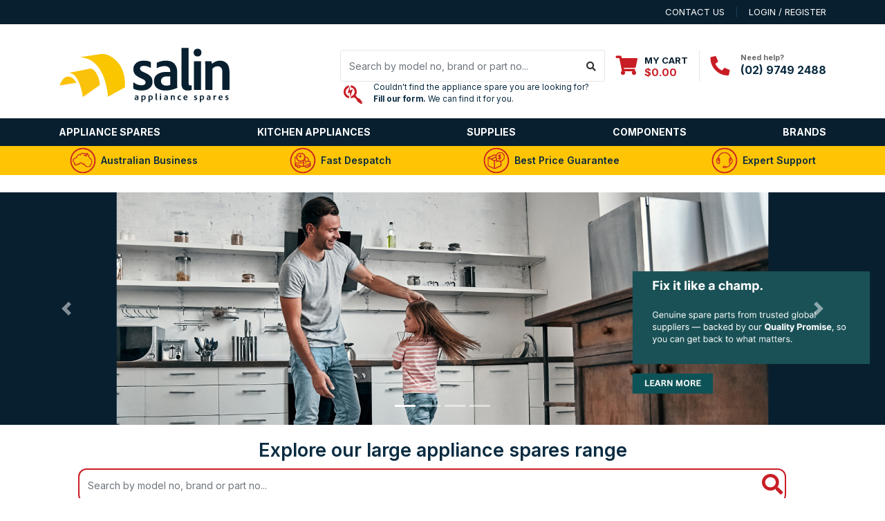

--- FILE ---
content_type: text/html; charset=utf-8
request_url: https://www.salinapp.com.au/
body_size: 23155
content:
<!DOCTYPE html>
<html lang="en">
<head itemscope itemtype="http://schema.org/WebSite">
	<meta http-equiv="Content-Type" content="text/html; charset=utf-8"/>
<meta http-equiv="x-ua-compatible" content="ie=edge">
<meta name="keywords" content="Appliance spare parts, Fridges, Spares, Oven spare parts, Air Conditioning Spare Parts, Igloo Fridges, Voltrix Batteries, Bosch spare parts, Miele spare parts, Electrolux spare parts, Smeg spare parts, LG spare parts,Washer spare parts,Dryer spare parts  "/>
<meta name="description" content="Salin Appliance Spares  | High Quality Appliance Parts | Australia-wide "/>
<meta name="viewport" content="width=device-width, initial-scale=1, shrink-to-fit=no">
<meta name="csrf-token" content="ec6e7a1eae38ad0e8fed6dbf7b7e831a8131a9d5,cea1d9e630addc41dc24dfde173aff0a7afb24b5,1769750105"/>
<meta property="og:image" content="https://www.salinapp.com.au/assets/website_logo.png"/>
<meta property="og:title" content="Salin Appliance Spares | Shop Online | Fast Delivery | Australian Supplier"/>
<meta property="og:site_name" content="Salin Appliance Spares"/>
<meta property="og:type" content="website"/>
<meta property="og:url" content="https://www.salinapp.com.au/"/>
<meta property="og:description" content="Salin Appliance Spares  | High Quality Appliance Parts | Australia-wide "/>
<title itemprop='name'>Salin Appliance Spares | Shop Online | Fast Delivery | Australian Supplier</title>
<link rel="canonical" href="https://www.salinapp.com.au/" itemprop="url"/>
<link rel="shortcut icon" href="/assets/favicon_logo.png?1769645839"/>
<!-- Neto Assets -->
<link rel="dns-prefetch preconnect" href="//assets.netostatic.com">
<link rel="dns-prefetch" href="//use.fontawesome.com">
<link rel="dns-prefetch" href="//google-analytics.com">
<link rel="stylesheet" type="text/css" href="https://use.fontawesome.com/releases/v5.7.2/css/all.css" media="all"/>

<link rel="stylesheet" type="text/css" href="https://cdn.neto.com.au/assets/neto-cdn/jquery_ui/1.12.1/jquery-ui.min.css" media="all"/>
<!--[if lte IE 8]>
	<script type="text/javascript" src="https://cdn.neto.com.au/assets/neto-cdn/html5shiv/3.7.0/html5shiv.js"></script>
	<script type="text/javascript" src="https://cdn.neto.com.au/assets/neto-cdn/respond.js/1.3.0/respond.min.js"></script>
<![endif]-->
<!-- Begin: Script 92 -->
<script async src="https://js.stripe.com/v3/"></script>
<!-- End: Script 92 -->
<!-- Begin: Script 104 -->
<!-- Global site tag (gtag.js) - Google Analytics -->
<script async src="https://www.googletagmanager.com/gtag/js?id=G-6SNEB8VL5B"></script>
<script>
  window.dataLayer = window.dataLayer || [];
  function gtag(){dataLayer.push(arguments);}
  gtag('js', new Date());
    gtag('config', 'G-6SNEB8VL5B', {
      send_page_view: false
    });
</script>
<!-- End: Script 104 -->
<!-- Begin: Script 106 -->
<script type="text/javascript" src="https://load.fomo.com/api/v1/IRtDNSt8m7IWxO5NLRxpIw/load.js" async></script>
<!-- End: Script 106 -->


	<link rel="preload" href="/assets/themes/automotiv/css/app.css?1769645839" as="style">
	<link rel="preload" href="/assets/themes/automotiv/css/style.css?1769645839" as="style">
	<link class="theme-selector" rel="stylesheet" href="/assets/themes/automotiv/css/app.css?1769645839" media="all"/>
	<link rel="stylesheet" href="/assets/themes/automotiv/css/style.css?1769645839" media="all"/>
</head>
<body id="n_home" class="n_automotiv">
<a href="#main-content" class="sr-only sr-only-focusable">Skip to main content</a>
<header class="wrapper-header" aria-label="Header container">

    <!-- Holiday announcement bar -->
    <div class="header-announcement" role="status" aria-live="polite">
      We are working except public holidays, but expect delays due to Christmas and New Year season.
    </div>

    <style>
      .header-announcement{
        background:#c81d24;
        display: none !important;
        color:#fff;
        font-size:14px;
        font-weight:600;
        text-align:center;
        padding:8px 12px;
        line-height:1.25;
      }
      @media (max-width: 767px){
        .header-announcement{ font-size:13px; padding:10px 12px; }
      }
    </style>

    <div class="header-topbar">
		<div class="container">
			<div class="row">
				<div class="col-12 d-flex">
					<ul class="nav list-social mr-auto justify-content-center justify-content-md-start" itemscope itemtype="http://schema.org/Organization" role="contentinfo" aria-label="Social media">
						<meta itemprop="url" content="https://www.salinapp.com.au"/>
						<meta itemprop="logo" content="https://www.salinapp.com.au/assets/website_logo.png"/>
						<meta itemprop="name" content="Salin Appliance Spares"/>
						</ul>
					<ul class="nav ml-auto" role="navigation" aria-label="Main menu">
						<li class="nav-item d-none d-sm-block">
						    <a href="https://www.salinapp.com.au/form/contact-us/" class="nav-link text-uppercase">contact us</a>
						</li>

						<span nloader-content-id="rZp_zvzNQz5YJVX7XGjWhi00OhHKFvcMmK2GBQO_3rI4aRuy77rwMz-AvD2G3RY79UGsf-03B6tEwCHzjdbuxA" nloader-content="[base64]" nloader-data="I8y5rLpn1zy-9W2CTSni0nJWVaPK2ON4cuWjmq-iPxA"></span></ul>
				</div>
			</div>
		</div>
	</div>
	<div class="logo-section">
	<div class="container">
		<div class="row align-items-center">
			<div class="col-7 col-sm-4 col-md-3 wrapper-logo text-sm-left">
				<a href="https://www.salinapp.com.au" title="Salin Appliance Spares">
					<img class="logo" style="vertical-align: super;" src="/assets/website_logo.png?1769645839" alt="Salin Appliance Spares logo"/>
				</a>
			</div>
			<div class="col-5 col-sm-8 d-flex align-items-center d-md-none ml-auto justify-content-end">
				<button class="btn btn-primary" type="button" data-toggle="collapse" data-target="#navbarMainMenu" aria-controls="navbarMainMenu" aria-expanded="false" aria-label="Toggle navigation">
					<i class="fa fa-bars fa-lg" aria-hidden="true"></i>
				</button>
				<a class="navbar-toggler d-sm-inline-block d-md-none" href="https://www.salinapp.com.au/_mycart?tkn=cart&ts=1769750105164155" aria-label="Shopping cart">
					<i class="fa fa-shopping-cart fa-lg" aria-hidden="true"></i>
					<span class="badge badge-pill badge-secondary" rel="a2c_item_count">0</span>
				</a>
			</div>
			<div class="d-none d-md-flex col-12 col-sm-8 col-md-9 justify-content-end align-items-center" style="margin-top:-30px">
				<div class="header-search pt-2 pt-md-0 " >
					<form name="productsearch" method="get" action="/" role="search" aria-label="Product search">
						<input type="hidden" name="rf" value="kw"/>
						<div class="d-none d-lg-flex input-group ">
							<input class="form-control ajax_search" value="" id="name_search" autocomplete="off" name="kw" type="search" aria-label="Input search" placeholder="Search by model no, brand or part no..."/>
							<div class="input-group-append">
								<button type="submit" value="Search" class="btn btn-outline-secondary" aria-label="Search site"><i class="fa fa-search"></i></button>
							</div>
						</div>
						<div class="col-12 col-lg-12 pl-lg-0 d-none d-lg-flex align-items-center">
							<p class="h2 m-0"><i class="fab fa-searchengin mr-3" style="color:rgba(200, 29, 36, 1); font-size:30px;vertical-align: super; padding-left: 5px"></i></p>
							<a href="javascript:void(window.open('https://form.jotform.com/211918491535864','blank','scrollbars=yes,toolbar=no,width=700,height=500'))" style="    font-size: smaller;">Couldn't find the appliance spare you are looking for? <br><b>Fill our form.</b> We can find it for you.</p>
							</a>
					   </div>

					</form>




				</div>
				<div id="header-cart" class="btn-group" role="group">
					<a href="https://www.salinapp.com.au/_mycart?tkn=cart&ts=1769750105490141"  class="btn p-0 dropdown-toggle dropdown-toggle-split" data-toggle="dropdown" aria-haspopup="true" aria-expanded="false" aria-label="Shopping cart dropdown" id="cartcontentsheader">
						<p class="m-0 h2"><i class="fa fa-shopping-cart"></i></p>
						<div><span>My Cart</span><span rel="a2c_sub_total" id="header-subtotal">$0.00</span></div>
					</a>
					<ul class="dropdown-menu dropdown-menu-right float-right">
						<li class="box" id="neto-dropdown">
							<div class="body" id="cartcontents"></div>
							<div class="footer"></div>
						</li>
					</ul>
				</div>
				<div id="header-call" class="d-none d-xl-flex">
					<div class="divider"></div>
					<div class="d-flex align-items-center">
						<div><p class="mb-0 mr-3 h2"><i class="fa fa-phone"></i></p></div>
						<div>
							<p class="mb-0">Need help?</p>
							<p class="mb-0"><a href="tel:(02) 9749 2488">(02) 9749 2488</a></p>
						</div>
					</div>



				</div>
		</div>
	</div>
	</div>
	<div class="menu-section mb-2 mb-md-0" style="padding-top: 5px;padding-bottom: 5px;">
	    
	<div class="container">
		<nav class="navbar navbar-expand-md navbar-light mt-0 p-md-0">

			<div class="collapse navbar-collapse " id="navbarMainMenu">
				<ul class="navbar-nav mr-auto align-items-center d-none d-md-flex flex-wrap" role="navigation" aria-label="Category menu" style="margin-top: -10px;">
					<li class="nav-item dropdown position-static " >
    					            <a href="https://www.salinapp.com.au/appliance-spares/" class="nav-link dropdown-toggle" role="button" data-toggle="dropdown" aria-haspopup="true" aria-expanded="false">Appliance Spares</a>
    								<div class="dropdown-menu p-lg-3">
        <ul class="mega-menu-cat p-0">
            <li class="nav-item d-inline-block w-100" >
    					    	<a href="https://www.salinapp.com.au/spare-parts/washer-dryer/" class="nav-link font-weight-bold">Washer & Dryer</a>
    					    	<ul class="nav flex-column px-2"><li class="nav-item" >
    					    	<a href="https://www.salinapp.com.au/spare-parts/washer-dryer/washing-machines/" class="nav-link py-1">Washing Machines</a>
    					    </li><li class="nav-item" >
    					    	<a href="https://www.salinapp.com.au/spare-parts/washer-dryer/dryers/" class="nav-link py-1">Dryers</a>
    					    </li><li class="nav-item" >
    					    	<a href="https://www.salinapp.com.au/spare-parts/washer-dryer/other/" class="nav-link py-1">Other</a>
    					    </li></ul>
    					    	</li><li class="nav-item d-inline-block w-100" >
    					    	<a href="https://www.salinapp.com.au/spare-parts/kitchen-appliances/" class="nav-link font-weight-bold">Kitchen Appliances</a>
    					    	<ul class="nav flex-column px-2"><li class="nav-item" >
    					    	<a href="https://www.salinapp.com.au/spare-parts/kitchen-appliances/fridges-freezers/" class="nav-link py-1">Fridges & Freezers</a>
    					    </li><li class="nav-item" >
    					    	<a href="https://www.salinapp.com.au/spare-parts/kitchen-appliances/ovens-cooktops/" class="nav-link py-1">Ovens & Cooktops</a>
    					    </li><li class="nav-item" >
    					    	<a href="https://www.salinapp.com.au/spare-parts/kitchen-appliances/dishwashers/" class="nav-link py-1">Dishwashers</a>
    					    </li><li class="nav-item" >
    					    	<a href="https://www.salinapp.com.au/spare-parts/kitchen-appliances/microwaves/" class="nav-link py-1">Microwaves</a>
    					    </li><li class="nav-item" >
    					    	<a href="https://www.salinapp.com.au/spare-parts/kitchen-appliances/rangehoods/" class="nav-link py-1">Rangehoods</a>
    					    </li><li class="nav-item" >
    					    	<a href="https://www.salinapp.com.au/spare-parts/kitchen-appliances/other/" class="nav-link py-1">Other</a>
    					    </li><li class="nav-item" >
    					    	<a href="https://www.salinapp.com.au/appliance-spares/kitchen-appliances/aeg-special/" class="nav-link py-1">AEG Special</a>
    					    </li><li class="nav-item" >
    					    	<a href="https://www.salinapp.com.au/appliance-spares/kitchen-appliances/chef-special/" class="nav-link py-1">Chef Special</a>
    					    </li><li class="nav-item" >
    					    	<a href="https://www.salinapp.com.au/appliance-spares/kitchen-appliances/electrolux-special/" class="nav-link py-1">Electrolux Special</a>
    					    </li><li class="nav-item" >
    					    	<a href="https://www.salinapp.com.au/appliance-spares/kitchen-appliances/kelvinator-special/" class="nav-link py-1">Kelvinator Special</a>
    					    </li><li class="nav-item" >
    					    	<a href="https://www.salinapp.com.au/appliance-spares/kitchen-appliances/simpson-special/" class="nav-link py-1">Simpson Special</a>
    					    </li><li class="nav-item" >
    					    	<a href="https://www.salinapp.com.au/appliance-spares/kitchen-appliances/westinghouse-special/" class="nav-link py-1">Westinghouse Special</a>
    					    </li></ul>
    					    	</li><li class="nav-item d-inline-block w-100" >
    					    	<a href="https://www.salinapp.com.au/spare-parts/electronics/" class="nav-link font-weight-bold">Electronics</a>
    					    	<ul class="nav flex-column px-2"><li class="nav-item" >
    					    	<a href="https://www.salinapp.com.au/spare-parts/electronics/televisions/" class="nav-link py-1">Televisions</a>
    					    </li><li class="nav-item" >
    					    	<a href="https://www.salinapp.com.au/spare-parts/electronics/computers/" class="nav-link py-1">Computers</a>
    					    </li><li class="nav-item" >
    					    	<a href="https://www.salinapp.com.au/spare-parts/electronics/monitors/" class="nav-link py-1">Monitors</a>
    					    </li><li class="nav-item" >
    					    	<a href="https://www.salinapp.com.au/spare-parts/electronics/other/" class="nav-link py-1">Other</a>
    					    </li></ul>
    					    	</li><li class="nav-item d-inline-block w-100" >
    					    	<a href="https://www.salinapp.com.au/spare-parts/vacuums/" class="nav-link font-weight-bold">Vacuums</a>
    					    	<ul class="nav flex-column px-2"><li class="nav-item" >
    					    	<a href="https://www.salinapp.com.au/spare-parts/vacuums/vacuum-cleaners/" class="nav-link py-1">Vacuum Cleaners</a>
    					    </li><li class="nav-item" >
    					    	<a href="https://www.salinapp.com.au/spare-parts/vacuums/scrubbers/" class="nav-link py-1">Scrubbers</a>
    					    </li><li class="nav-item" >
    					    	<a href="https://www.salinapp.com.au/spare-parts/vacuums/other/" class="nav-link py-1">Other</a>
    					    </li></ul>
    					    	</li><li class="nav-item d-inline-block w-100" >
    					    	<a href="https://www.salinapp.com.au/spare-parts/air-conditioning/" class="nav-link font-weight-bold">Air Conditioning</a>
    					    	<ul class="nav flex-column px-2"><li class="nav-item" >
    					    	<a href="https://www.salinapp.com.au/spare-parts/air-conditioning/air-conditioners/" class="nav-link py-1">Air Conditioners</a>
    					    </li><li class="nav-item" >
    					    	<a href="https://www.salinapp.com.au/appliance-spares/air-conditioning/air-conditioner/" class="nav-link py-1">Climatization</a>
    					    </li><li class="nav-item" >
    					    	<a href="https://www.salinapp.com.au/spare-parts/air-conditioning/ventilation/" class="nav-link py-1">Ventilation</a>
    					    </li><li class="nav-item" >
    					    	<a href="https://www.salinapp.com.au/appliance-spares/air-conditioning/fujitsu-special/" class="nav-link py-1">Fujitsu Special</a>
    					    </li><li class="nav-item" >
    					    	<a href="https://www.salinapp.com.au/spare-parts/air-conditioning/other/" class="nav-link py-1">Other</a>
    					    </li></ul>
    					    	</li><li class="nav-item d-inline-block w-100" >
    					    	<a href="https://www.salinapp.com.au/appliance-spares/cooking-appliances/" class="nav-link font-weight-bold">Cooking Appliances</a>
    					    	<ul class="nav flex-column px-2"><li class="nav-item" >
    					    	<a href="https://www.salinapp.com.au/appliance-spares/kitchen-appliances/bain-marie-food-warmers/" class="nav-link py-1">Bain Marie </a>
    					    </li><li class="nav-item" >
    					    	<a href="https://www.salinapp.com.au/appliance-spares/kitchen-appliances/coffee-machines/" class="nav-link py-1">Coffee Machines</a>
    					    </li><li class="nav-item" >
    					    	<a href="https://www.salinapp.com.au/appliance-spares/kitchen-appliances/toasters/" class="nav-link py-1">Toasters</a>
    					    </li><li class="nav-item" >
    					    	<a href="https://www.salinapp.com.au/appliance-spares/kitchen-appliances/rotisserie/" class="nav-link py-1">Rotisserie</a>
    					    </li><li class="nav-item" >
    					    	<a href="https://www.salinapp.com.au/appliance-spares/kitchen-appliances/grills-fryers/" class="nav-link py-1">Grills & Fryers</a>
    					    </li><li class="nav-item" >
    					    	<a href="https://www.salinapp.com.au/appliance-spares/kitchen-appliances/kettles-urns/" class="nav-link py-1">Kettles & Urns</a>
    					    </li><li class="nav-item" >
    					    	<a href="https://www.salinapp.com.au/appliance-spares/cooking-appliances/other/" class="nav-link py-1">Other</a>
    					    </li></ul>
    					    	</li><li class="nav-item d-inline-block w-100" >
    					    	<a href="https://www.salinapp.com.au/spare-parts/other/" class="nav-link font-weight-bold">Other</a>
    					    	<ul class="nav flex-column px-2"><li class="nav-item" >
    					    	<a href="https://www.salinapp.com.au/appliance-spares/other/water-heaters/" class="nav-link py-1">Water Heaters</a>
    					    </li><li class="nav-item" >
    					    	<a href="https://www.salinapp.com.au/spare-parts/other/personal-care/" class="nav-link py-1">Personal care</a>
    					    </li><li class="nav-item" >
    					    	<a href="https://www.salinapp.com.au/spare-parts/other/power-tools/" class="nav-link py-1">Power Tools</a>
    					    </li><li class="nav-item" >
    					    	<a href="https://www.salinapp.com.au/spare-parts/other/various-appliances/" class="nav-link py-1">Various Appliances</a>
    					    </li></ul>
    					    	</li>         
        </ul>
    </div>
</li><li class="nav-item dropdown position-static " >
    					            <a href="https://www.salinapp.com.au/fridges-freezers/" class="nav-link dropdown-toggle" role="button" data-toggle="dropdown" aria-haspopup="true" aria-expanded="false">Kitchen Appliances</a>
    								<div class="dropdown-menu p-lg-3">
        <ul class="mega-menu-cat p-0">
            <li class="nav-item d-inline-block w-100" >
    					    	<a href="https://www.salinapp.com.au/kitchen-appliances/commercial/" class="nav-link font-weight-bold">Commercial</a>
    					    	<ul class="nav flex-column px-2"><li class="nav-item" >
    					    	<a href="https://www.salinapp.com.au/kitchen-appliances/commercial/fryers/" class="nav-link py-1">Fryers</a>
    					    </li><li class="nav-item" >
    					    	<a href="https://www.salinapp.com.au/kitchen-appliances/commercial/grills/" class="nav-link py-1">Grills</a>
    					    </li><li class="nav-item" >
    					    	<a href="https://www.salinapp.com.au/kitchen-appliances/commercial/urns/" class="nav-link py-1">Urns</a>
    					    </li><li class="nav-item" >
    					    	<a href="https://www.salinapp.com.au/kitchen-appliances/commercial/bain-marie/" class="nav-link py-1">Bain Marie</a>
    					    </li><li class="nav-item" >
    					    	<a href="https://www.salinapp.com.au/kitchen-appliances/commercial/other/" class="nav-link py-1">Other</a>
    					    </li></ul>
    					    	</li><li class="nav-item d-inline-block w-100" >
    					    	<a href="https://www.salinapp.com.au/fridges-freezers/freezers/" class="nav-link font-weight-bold">Freezers</a>
    					    	<ul class="nav flex-column px-2"><li class="nav-item" >
    					    	<a href="https://www.salinapp.com.au/fridges-freezers/freezers/chest-freezers/" class="nav-link py-1">Chest Freezers</a>
    					    </li><li class="nav-item" >
    					    	<a href="https://www.salinapp.com.au/kitchen-appliances/freezers/other/" class="nav-link py-1">Other</a>
    					    </li></ul>
    					    	</li><li class="nav-item d-inline-block w-100" >
    					    	<a href="https://www.salinapp.com.au/fridges-freezers/fridges/" class="nav-link font-weight-bold">Fridges</a>
    					    	<ul class="nav flex-column px-2"><li class="nav-item" >
    					    	<a href="https://www.salinapp.com.au/fridges-freezers/fridges/bench-fridges/" class="nav-link py-1">Bench Fridges</a>
    					    </li><li class="nav-item" >
    					    	<a href="https://www.salinapp.com.au/fridges-freezers/fridges/commercial-fridges/" class="nav-link py-1">Commercial Fridges</a>
    					    </li><li class="nav-item" >
    					    	<a href="https://www.salinapp.com.au/kitchen-appliances/fridges/other/" class="nav-link py-1">Other</a>
    					    </li></ul>
    					    	</li><li class="nav-item d-inline-block w-100" >
    					    	<a href="https://www.salinapp.com.au/kitchen-appliances/equipments/" class="nav-link font-weight-bold">Equipments</a>
    					    	<ul class="nav flex-column px-2"><li class="nav-item" >
    					    	<a href="https://www.salinapp.com.au/kitchen-appliances/equipments/kitchen/" class="nav-link py-1">Kitchen</a>
    					    </li><li class="nav-item" >
    					    	<a href="https://www.salinapp.com.au/kitchen-appliances/equipments/refrigeration/" class="nav-link py-1">Refrigeration</a>
    					    </li></ul>
    					    	</li>         
        </ul>
    </div>
</li><li class="nav-item dropdown position-static " >
    					            <a href="https://www.salinapp.com.au/various-supplies/" class="nav-link dropdown-toggle" role="button" data-toggle="dropdown" aria-haspopup="true" aria-expanded="false">Supplies</a>
    								<div class="dropdown-menu p-lg-3">
        <ul class="mega-menu-cat p-0">
            <li class="nav-item d-inline-block w-100" >
    					    	<a href="https://www.salinapp.com.au/various-supplies/outdoor/" class="nav-link font-weight-bold">Outdoor </a>
    					    	<ul class="nav flex-column px-2"><li class="nav-item" >
    					    	<a href="https://www.salinapp.com.au/various-supplies/outdoor/camping/" class="nav-link py-1">Camping</a>
    					    </li><li class="nav-item" >
    					    	<a href="https://www.salinapp.com.au/various-supplies/outdoor/caravan-motorhome/" class="nav-link py-1">Caravan & Motorhome</a>
    					    </li><li class="nav-item" >
    					    	<a href="https://www.salinapp.com.au/various-supplies/outdoor/outdoor-living/" class="nav-link py-1">Other</a>
    					    </li></ul>
    					    	</li><li class="nav-item d-inline-block w-100" >
    					    	<a href="https://www.salinapp.com.au/various-supplies/other/" class="nav-link font-weight-bold">Other </a>
    					    	<ul class="nav flex-column px-2"><li class="nav-item" >
    					    	<a href="https://www.salinapp.com.au/various-supplies/other/lpg-fuel/" class="nav-link py-1">LPG & Fuel</a>
    					    </li><li class="nav-item" >
    					    	<a href="https://www.salinapp.com.au/various-supplies/other/soldering/" class="nav-link py-1">Soldering</a>
    					    </li><li class="nav-item" >
    					    	<a href="https://www.salinapp.com.au/supplies/other/weed-burner-torch/" class="nav-link py-1">Weed Burner & Torch</a>
    					    </li><li class="nav-item" >
    					    	<a href="https://www.salinapp.com.au/various-supplies/other/various-parts/" class="nav-link py-1">Various Parts</a>
    					    </li></ul>
    					    	</li>         
        </ul>
    </div>
</li><li class="nav-item dropdown position-static " >
    					            <a href="https://www.salinapp.com.au/components/" class="nav-link dropdown-toggle" role="button" data-toggle="dropdown" aria-haspopup="true" aria-expanded="false">Components</a>
    								<div class="dropdown-menu p-lg-3">
        <ul class="mega-menu-cat p-0">
            <li class="nav-item d-inline-block w-100" >
    					    	<a href="https://www.salinapp.com.au/components/audio-speakers-pa/" class="nav-link font-weight-bold">Audio Speakers & PA</a>
    					    	<ul class="nav flex-column px-2"><li class="nav-item" >
    					    	<a href="https://www.salinapp.com.au/components/audio-speakers-pa/audio-technica/" class="nav-link py-1">Audio Technica</a>
    					    </li><li class="nav-item" >
    					    	<a href="https://www.salinapp.com.au/components/audio-speakers-pa/australian-monitor/" class="nav-link py-1">Australian Monitor</a>
    					    </li><li class="nav-item" >
    					    	<a href="https://www.salinapp.com.au/components/audio-speakers-pa/headphones/" class="nav-link py-1">Headphones</a>
    					    </li><li class="nav-item" >
    					    	<a href="https://www.salinapp.com.au/components/audio-speakers-pa/hifi-equipment/" class="nav-link py-1">HiFi Equipment</a>
    					    </li><li class="nav-item" >
    					    	<a href="https://www.salinapp.com.au/components/audio-speakers-pa/loudspeakers-box-extension/" class="nav-link py-1">Loudspeakers - Box & Extension</a>
    					    </li><li class="nav-item" >
    					    	<a href="https://www.salinapp.com.au/components/audio-speakers-pa/loudspeakers-ceiling-inwall/" class="nav-link py-1">Loudspeakers - Ceiling & Inwall</a>
    					    </li><li class="nav-item" >
    					    	<a href="https://www.salinapp.com.au/components/audio-speakers-pa/microphones/" class="nav-link py-1">Microphones</a>
    					    </li><li class="nav-item" >
    					    	<a href="https://www.salinapp.com.au/components/audio-speakers-pa/pa-multi-zone/" class="nav-link py-1">PA & Multi-Zone</a>
    					    </li><li class="nav-item" >
    					    	<a href="https://www.salinapp.com.au/components/audio-speakers-pa/speaker-automotive/" class="nav-link py-1">Speaker Automotive</a>
    					    </li><li class="nav-item" >
    					    	<a href="https://www.salinapp.com.au/components/audio-speakers-pa/speaker-components/" class="nav-link py-1">Speaker Components</a>
    					    </li><li class="nav-item" >
    					    	<a href="https://www.salinapp.com.au/components/audio-speakers-pa/speaker-drivers/" class="nav-link py-1">Speaker Drivers</a>
    					    </li><li class="nav-item" >
    					    	<a href="https://www.salinapp.com.au/components/audio-speakers-pa/speaker-kits/" class="nav-link py-1">Speaker Kits</a>
    					    </li></ul>
    					    	</li><li class="nav-item d-inline-block w-100" >
    					    	<a href="https://www.salinapp.com.au/components/automotive/" class="nav-link font-weight-bold">Automotive</a>
    					    	<ul class="nav flex-column px-2"><li class="nav-item" >
    					    	<a href="https://www.salinapp.com.au/components/automotive/audio-installation-components/" class="nav-link py-1">Audio Installation Components</a>
    					    </li><li class="nav-item" >
    					    	<a href="https://www.salinapp.com.au/components/automotive/audio-installation-hardware/" class="nav-link py-1">Audio Installation Hardware</a>
    					    </li><li class="nav-item" >
    					    	<a href="https://www.salinapp.com.au/components/automotive/audio-speakers/" class="nav-link py-1">Audio Speakers</a>
    					    </li><li class="nav-item" >
    					    	<a href="https://www.salinapp.com.au/components/automotive/automotive-antennas/" class="nav-link py-1">Automotive Antennas</a>
    					    </li><li class="nav-item" >
    					    	<a href="https://www.salinapp.com.au/components/automotive/automotive-hardware/" class="nav-link py-1">Automotive Hardware</a>
    					    </li><li class="nav-item" >
    					    	<a href="https://www.salinapp.com.au/components/automotive/automotive-lighting/" class="nav-link py-1">Automotive Lighting</a>
    					    </li><li class="nav-item" >
    					    	<a href="https://www.salinapp.com.au/components/automotive/automotive-power/" class="nav-link py-1">Automotive Power</a>
    					    </li><li class="nav-item" >
    					    	<a href="https://www.salinapp.com.au/components/automotive/brands/" class="nav-link py-1">Brands</a>
    					    </li><li class="nav-item" >
    					    	<a href="https://www.salinapp.com.au/components/automotive/cb-audio-units/" class="nav-link py-1">CB & Audio Units</a>
    					    </li><li class="nav-item" >
    					    	<a href="https://www.salinapp.com.au/components/automotive/dash-cams-driver-assist/" class="nav-link py-1">Dash-Cams & Driver Assist</a>
    					    </li><li class="nav-item" >
    					    	<a href="https://www.salinapp.com.au/components/automotive/harnesses-and-wiring/" class="nav-link py-1">Harnesses and wiring</a>
    					    </li></ul>
    					    	</li><li class="nav-item d-inline-block w-100" >
    					    	<a href="https://www.salinapp.com.au/components/av-tv-sat-installation/" class="nav-link font-weight-bold">AV TV SAT Installation</a>
    					    	<ul class="nav flex-column px-2"><li class="nav-item" >
    					    	<a href="https://www.salinapp.com.au/components/av-tv-sat-installation/audio-hifi-equipment/" class="nav-link py-1">Audio HiFi Equipment</a>
    					    </li><li class="nav-item" >
    					    	<a href="https://www.salinapp.com.au/components/av-tv-sat-installation/av-extenders/" class="nav-link py-1">AV Extenders</a>
    					    </li><li class="nav-item" >
    					    	<a href="https://www.salinapp.com.au/components/av-tv-sat-installation/av-format-converters/" class="nav-link py-1">AV Format Converters</a>
    					    </li><li class="nav-item" >
    					    	<a href="https://www.salinapp.com.au/components/av-tv-sat-installation/av-matrix-switches/" class="nav-link py-1">AV Matrix Switches</a>
    					    </li><li class="nav-item" >
    					    	<a href="https://www.salinapp.com.au/components/av-tv-sat-installation/av-modulators/" class="nav-link py-1">AV Modulators</a>
    					    </li><li class="nav-item" >
    					    	<a href="https://www.salinapp.com.au/components/av-tv-sat-installation/av-splitters/" class="nav-link py-1">AV Splitters</a>
    					    </li><li class="nav-item" >
    					    	<a href="https://www.salinapp.com.au/components/av-tv-sat-installation/av-switches/" class="nav-link py-1">AV Switches</a>
    					    </li><li class="nav-item" >
    					    	<a href="https://www.salinapp.com.au/components/av-tv-sat-installation/av-switching-splitters/" class="nav-link py-1">AV Switching Splitters</a>
    					    </li><li class="nav-item" >
    					    	<a href="https://www.salinapp.com.au/components/av-tv-sat-installation/home-theatre-components/" class="nav-link py-1">Home Theatre Components</a>
    					    </li><li class="nav-item" >
    					    	<a href="https://www.salinapp.com.au/components/av-tv-sat-installation/mounting-brackets/" class="nav-link py-1">Mounting Brackets</a>
    					    </li><li class="nav-item" >
    					    	<a href="https://www.salinapp.com.au/components/av-tv-sat-installation/remote-controls/" class="nav-link py-1">Remote Controls</a>
    					    </li><li class="nav-item" >
    					    	<a href="https://www.salinapp.com.au/components/av-tv-sat-installation/tools-and-testing-equipment/" class="nav-link py-1">Tools and Testing Equipment</a>
    					    </li><li class="nav-item" >
    					    	<a href="https://www.salinapp.com.au/components/av-tv-sat-installation/tv-reception-accessories/" class="nav-link py-1">TV Reception Accessories</a>
    					    </li></ul>
    					    	</li><li class="nav-item d-inline-block w-100" >
    					    	<a href="https://www.salinapp.com.au/components/cables-connectors/" class="nav-link font-weight-bold">Cables & Connectors</a>
    					    	<ul class="nav flex-column px-2"><li class="nav-item" >
    					    	<a href="https://www.salinapp.com.au/components/cables-connectors/adaptors/" class="nav-link py-1">Adaptors</a>
    					    </li><li class="nav-item" >
    					    	<a href="https://www.salinapp.com.au/components/cables-connectors/cable-wire/" class="nav-link py-1">Cable & Wire</a>
    					    </li><li class="nav-item" >
    					    	<a href="https://www.salinapp.com.au/components/cables-connectors/connectors-misc/" class="nav-link py-1">Connectors Misc</a>
    					    </li><li class="nav-item" >
    					    	<a href="https://www.salinapp.com.au/components/cables-connectors/plugs-sockets/" class="nav-link py-1">Plugs & Sockets</a>
    					    </li><li class="nav-item" >
    					    	<a href="https://www.salinapp.com.au/components/cables-connectors/prepared-leads/" class="nav-link py-1">Prepared Leads</a>
    					    </li></ul>
    					    	</li><li class="nav-item d-inline-block w-100" >
    					    	<a href="https://www.salinapp.com.au/components/cellular-accessories/" class="nav-link font-weight-bold">Cellular Accessories</a>
    					    	<ul class="nav flex-column px-2"><li class="nav-item" >
    					    	<a href="https://www.salinapp.com.au/components/cellular-accessories/accessories-data/" class="nav-link py-1">Accessories & Data</a>
    					    </li><li class="nav-item" >
    					    	<a href="https://www.salinapp.com.au/components/cellular-accessories/antennas-connectors-accessories/" class="nav-link py-1">Antennas - Connectors - Accessories</a>
    					    </li><li class="nav-item" >
    					    	<a href="https://www.salinapp.com.au/components/cellular-accessories/av-mp3-accessories/" class="nav-link py-1">AV & MP3 Accessories</a>
    					    </li><li class="nav-item" >
    					    	<a href="https://www.salinapp.com.au/components/cellular-accessories/batteries-power-banks/" class="nav-link py-1">Batteries & Power Banks</a>
    					    </li><li class="nav-item" >
    					    	<a href="https://www.salinapp.com.au/components/cellular-accessories/bluetooth-solutions/" class="nav-link py-1">Bluetooth Solutions</a>
    					    </li><li class="nav-item" >
    					    	<a href="https://www.salinapp.com.au/components/cellular-accessories/car-install-mounting/" class="nav-link py-1">Car Install & Mounting</a>
    					    </li><li class="nav-item" >
    					    	<a href="https://www.salinapp.com.au/components/cellular-accessories/carrying-styling/" class="nav-link py-1">Carrying & Styling</a>
    					    </li><li class="nav-item" >
    					    	<a href="https://www.salinapp.com.au/components/cellular-accessories/chargers/" class="nav-link py-1">Chargers</a>
    					    </li><li class="nav-item" >
    					    	<a href="https://www.salinapp.com.au/components/cellular-accessories/handsfree/" class="nav-link py-1">Handsfree</a>
    					    </li><li class="nav-item" >
    					    	<a href="https://www.salinapp.com.au/components/cellular-accessories/memory-sim-cards/" class="nav-link py-1">Memory & SIM Cards</a>
    					    </li><li class="nav-item" >
    					    	<a href="https://www.salinapp.com.au/components/cellular-accessories/phone-repair-tools/" class="nav-link py-1">Phone Repair Tools</a>
    					    </li><li class="nav-item" >
    					    	<a href="https://www.salinapp.com.au/components/cellular-accessories/spare-parts/" class="nav-link py-1">Spare Parts</a>
    					    </li></ul>
    					    	</li><li class="nav-item d-inline-block w-100" >
    					    	<a href="https://www.salinapp.com.au/components/clearance-products/" class="nav-link font-weight-bold">Clearance Products</a>
    					    	<ul class="nav flex-column px-2"><li class="nav-item" >
    					    	<a href="https://www.salinapp.com.au/components/clearance-products/aerpro-specials/" class="nav-link py-1">Aerpro Specials</a>
    					    </li><li class="nav-item" >
    					    	<a href="https://www.salinapp.com.au/components/clearance-products/antennas/" class="nav-link py-1">Antennas</a>
    					    </li><li class="nav-item" >
    					    	<a href="https://www.salinapp.com.au/components/clearance-products/audio-speakers-accessories/" class="nav-link py-1">Audio, Speakers & Accessories</a>
    					    </li><li class="nav-item" >
    					    	<a href="https://www.salinapp.com.au/components/clearance-products/av-equipment/" class="nav-link py-1">AV Equipment</a>
    					    </li><li class="nav-item" >
    					    	<a href="https://www.salinapp.com.au/components/clearance-products/cables-wiring/" class="nav-link py-1">Cables & Wiring</a>
    					    </li><li class="nav-item" >
    					    	<a href="https://www.salinapp.com.au/components/clearance-products/camera-accessories/" class="nav-link py-1">Camera Accessories</a>
    					    </li><li class="nav-item" >
    					    	<a href="https://www.salinapp.com.au/components/clearance-products/car-accessories/" class="nav-link py-1">Car Accessories</a>
    					    </li><li class="nav-item" >
    					    	<a href="https://www.salinapp.com.au/components/clearance-products/computer-it-accessories/" class="nav-link py-1">Computer & IT Accessories</a>
    					    </li><li class="nav-item" >
    					    	<a href="https://www.salinapp.com.au/components/clearance-products/connectors/" class="nav-link py-1">Connectors</a>
    					    </li><li class="nav-item" >
    					    	<a href="https://www.salinapp.com.au/components/clearance-products/electronic-components/" class="nav-link py-1">Electronic Components</a>
    					    </li><li class="nav-item" >
    					    	<a href="https://www.salinapp.com.au/components/clearance-products/gaming-accessories/" class="nav-link py-1">Gaming Accessories</a>
    					    </li><li class="nav-item" >
    					    	<a href="https://www.salinapp.com.au/components/clearance-products/lighting/" class="nav-link py-1">Lighting</a>
    					    </li><li class="nav-item" >
    					    	<a href="https://www.salinapp.com.au/components/clearance-products/miscellaneous/" class="nav-link py-1">Miscellaneous</a>
    					    </li><li class="nav-item" >
    					    	<a href="https://www.salinapp.com.au/components/clearance-products/mobile-accessories/" class="nav-link py-1">Mobile Accessories</a>
    					    </li><li class="nav-item" >
    					    	<a href="https://www.salinapp.com.au/components/clearance-products/networking-equipment/" class="nav-link py-1">Networking Equipment</a>
    					    </li><li class="nav-item" >
    					    	<a href="https://www.salinapp.com.au/components/clearance-products/power-accessories/" class="nav-link py-1">Power Accessories</a>
    					    </li><li class="nav-item" >
    					    	<a href="https://www.salinapp.com.au/components/clearance-products/security-products/" class="nav-link py-1">Security Products</a>
    					    </li><li class="nav-item" >
    					    	<a href="https://www.salinapp.com.au/components/clearance-products/telecommunication-products/" class="nav-link py-1">Telecommunication Products</a>
    					    </li><li class="nav-item" >
    					    	<a href="https://www.salinapp.com.au/components/clearance-products/tools/" class="nav-link py-1">Tools</a>
    					    </li><li class="nav-item" >
    					    	<a href="https://www.salinapp.com.au/components/clearance-products/tv-lcd-mounting-accessories/" class="nav-link py-1">TV, LCD Mounting Accessories</a>
    					    </li></ul>
    					    	</li><li class="nav-item d-inline-block w-100" >
    					    	<a href="https://www.salinapp.com.au/components/communication-accessories/" class="nav-link font-weight-bold">Communication Accessories</a>
    					    	<ul class="nav flex-column px-2"><li class="nav-item" >
    					    	<a href="https://www.salinapp.com.au/components/communication-accessories/antenna-accessories/" class="nav-link py-1">Antenna Accessories</a>
    					    </li><li class="nav-item" >
    					    	<a href="https://www.salinapp.com.au/components/communication-accessories/antennas/" class="nav-link py-1">Antennas</a>
    					    </li><li class="nav-item" >
    					    	<a href="https://www.salinapp.com.au/components/communication-accessories/cb-uhf-units/" class="nav-link py-1">CB & UHF Units</a>
    					    </li><li class="nav-item" >
    					    	<a href="https://www.salinapp.com.au/components/communication-accessories/cellular-reception-extenders/" class="nav-link py-1">Cellular Reception Extenders</a>
    					    </li><li class="nav-item" >
    					    	<a href="https://www.salinapp.com.au/components/communication-accessories/connectors-and-microphones/" class="nav-link py-1">Connectors and Microphones</a>
    					    </li></ul>
    					    	</li><li class="nav-item d-inline-block w-100" >
    					    	<a href="https://www.salinapp.com.au/components/data-computer/" class="nav-link font-weight-bold">Data & Computer</a>
    					    	<ul class="nav flex-column px-2"><li class="nav-item" >
    					    	<a href="https://www.salinapp.com.au/components/data-computer/accessories/" class="nav-link py-1">Accessories</a>
    					    </li><li class="nav-item" >
    					    	<a href="https://www.salinapp.com.au/components/data-computer/audio/" class="nav-link py-1">Audio</a>
    					    </li><li class="nav-item" >
    					    	<a href="https://www.salinapp.com.au/components/data-computer/cables-leads/" class="nav-link py-1">Cables & Leads</a>
    					    </li><li class="nav-item" >
    					    	<a href="https://www.salinapp.com.au/components/data-computer/components-parts/" class="nav-link py-1">Components & Parts</a>
    					    </li><li class="nav-item" >
    					    	<a href="https://www.salinapp.com.au/components/data-computer/d-link/" class="nav-link py-1">D-Link</a>
    					    </li><li class="nav-item" >
    					    	<a href="https://www.salinapp.com.au/components/data-computer/edimax/" class="nav-link py-1">Edimax</a>
    					    </li><li class="nav-item" >
    					    	<a href="https://www.salinapp.com.au/components/data-computer/networking/" class="nav-link py-1">Networking</a>
    					    </li><li class="nav-item" >
    					    	<a href="https://www.salinapp.com.au/components/data-computer/power-solutions/" class="nav-link py-1">Power Solutions</a>
    					    </li></ul>
    					    	</li><li class="nav-item d-inline-block w-100" >
    					    	<a href="https://www.salinapp.com.au/components/electronic-components/" class="nav-link font-weight-bold">Electronic Components</a>
    					    	<ul class="nav flex-column px-2"><li class="nav-item" >
    					    	<a href="https://www.salinapp.com.au/components/electronic-components/capacitors/" class="nav-link py-1">Capacitors</a>
    					    </li><li class="nav-item" >
    					    	<a href="https://www.salinapp.com.au/components/electronic-components/components-misc/" class="nav-link py-1">Components Misc</a>
    					    </li><li class="nav-item" >
    					    	<a href="https://www.salinapp.com.au/components/electronic-components/diy/" class="nav-link py-1">DIY</a>
    					    </li><li class="nav-item" >
    					    	<a href="https://www.salinapp.com.au/components/electronic-components/enclosures-boxes/" class="nav-link py-1">Enclosures & Boxes</a>
    					    </li><li class="nav-item" >
    					    	<a href="https://www.salinapp.com.au/components/electronic-components/fuse/" class="nav-link py-1">Fuse</a>
    					    </li><li class="nav-item" >
    					    	<a href="https://www.salinapp.com.au/components/electronic-components/inductors/" class="nav-link py-1">Inductors</a>
    					    </li><li class="nav-item" >
    					    	<a href="https://www.salinapp.com.au/components/electronic-components/lamps/" class="nav-link py-1">Lamps</a>
    					    </li><li class="nav-item" >
    					    	<a href="https://www.salinapp.com.au/components/electronic-components/relays/" class="nav-link py-1">Relays</a>
    					    </li><li class="nav-item" >
    					    	<a href="https://www.salinapp.com.au/components/electronic-components/resistors/" class="nav-link py-1">Resistors</a>
    					    </li><li class="nav-item" >
    					    	<a href="https://www.salinapp.com.au/components/electronic-components/semiconductors/" class="nav-link py-1">Semiconductors</a>
    					    </li><li class="nav-item" >
    					    	<a href="https://www.salinapp.com.au/components/electronic-components/switches/" class="nav-link py-1">Switches</a>
    					    </li><li class="nav-item" >
    					    	<a href="https://www.salinapp.com.au/components/electronic-components/thermal/" class="nav-link py-1">Thermal</a>
    					    </li><li class="nav-item" >
    					    	<a href="https://www.salinapp.com.au/components/electronic-components/valve-tubes/" class="nav-link py-1">Valve Tubes</a>
    					    </li></ul>
    					    	</li><li class="nav-item d-inline-block w-100" >
    					    	<a href="https://www.salinapp.com.au/components/power-lighting/" class="nav-link font-weight-bold">Power & Lighting</a>
    					    	<ul class="nav flex-column px-2"><li class="nav-item" >
    					    	<a href="https://www.salinapp.com.au/components/power-lighting/batteries-primary/" class="nav-link py-1">Batteries Primary</a>
    					    </li><li class="nav-item" >
    					    	<a href="https://www.salinapp.com.au/components/power-lighting/batteries-rechargeable/" class="nav-link py-1">Batteries Rechargeable</a>
    					    </li><li class="nav-item" >
    					    	<a href="https://www.salinapp.com.au/components/power-lighting/batteries-rechargeable-packs/" class="nav-link py-1">Batteries Rechargeable Packs</a>
    					    </li><li class="nav-item" >
    					    	<a href="https://www.salinapp.com.au/components/power-lighting/elsafe/" class="nav-link py-1">Elsafe</a>
    					    </li><li class="nav-item" >
    					    	<a href="https://www.salinapp.com.au/components/power-lighting/lighting/" class="nav-link py-1">Lighting</a>
    					    </li><li class="nav-item" >
    					    	<a href="https://www.salinapp.com.au/components/power-lighting/power-12vdc/" class="nav-link py-1">Power 12VDC</a>
    					    </li><li class="nav-item" >
    					    	<a href="https://www.salinapp.com.au/components/power-lighting/power-240vac/" class="nav-link py-1">Power 240VAC</a>
    					    </li><li class="nav-item" >
    					    	<a href="https://www.salinapp.com.au/components/power-lighting/power-supplies/" class="nav-link py-1">Power Supplies</a>
    					    </li><li class="nav-item" >
    					    	<a href="https://www.salinapp.com.au/components/power-lighting/verbatim/" class="nav-link py-1">Verbatim</a>
    					    </li></ul>
    					    	</li><li class="nav-item d-inline-block w-100" >
    					    	<a href="https://www.salinapp.com.au/components/security/" class="nav-link font-weight-bold">Security</a>
    					    	<ul class="nav flex-column px-2"><li class="nav-item" >
    					    	<a href="https://www.salinapp.com.au/components/security/alarm-security/" class="nav-link py-1">Alarm Security</a>
    					    </li><li class="nav-item" >
    					    	<a href="https://www.salinapp.com.au/components/security/door-entry-security/" class="nav-link py-1">Door Entry Security</a>
    					    </li><li class="nav-item" >
    					    	<a href="https://www.salinapp.com.au/components/security/surveillance-accessories/" class="nav-link py-1">Surveillance Accessories</a>
    					    </li><li class="nav-item" >
    					    	<a href="https://www.salinapp.com.au/components/security/surveillance-ai/" class="nav-link py-1">Surveillance AI</a>
    					    </li><li class="nav-item" >
    					    	<a href="https://www.salinapp.com.au/components/security/surveillance-analogue-cv/" class="nav-link py-1">Surveillance Analogue CV</a>
    					    </li><li class="nav-item" >
    					    	<a href="https://www.salinapp.com.au/components/security/surveillance-for-vehicles/" class="nav-link py-1">Surveillance for Vehicles</a>
    					    </li><li class="nav-item" >
    					    	<a href="https://www.salinapp.com.au/components/security/surveillance-hd-cvi/" class="nav-link py-1">Surveillance HD-CVI</a>
    					    </li><li class="nav-item" >
    					    	<a href="https://www.salinapp.com.au/components/security/surveillance-ip/" class="nav-link py-1">Surveillance IP</a>
    					    </li></ul>
    					    	</li><li class="nav-item d-inline-block w-100" >
    					    	<a href="https://www.salinapp.com.au/components/service-repair-parts/" class="nav-link font-weight-bold">Service & Repair Parts</a>
    					    	<ul class="nav flex-column px-2"><li class="nav-item" >
    					    	<a href="https://www.salinapp.com.au/components/service-repair-parts/audio-parts-general/" class="nav-link py-1">Audio Parts General</a>
    					    </li><li class="nav-item" >
    					    	<a href="https://www.salinapp.com.au/components/service-repair-parts/cassette-parts/" class="nav-link py-1">Cassette Parts</a>
    					    </li><li class="nav-item" >
    					    	<a href="https://www.salinapp.com.au/components/service-repair-parts/dvd-cd-parts/" class="nav-link py-1">DVD & CD Parts</a>
    					    </li><li class="nav-item" >
    					    	<a href="https://www.salinapp.com.au/components/service-repair-parts/fridge-parts/" class="nav-link py-1">Fridge Parts</a>
    					    </li><li class="nav-item" >
    					    	<a href="https://www.salinapp.com.au/components/service-repair-parts/microwave-parts/" class="nav-link py-1">Microwave Parts</a>
    					    </li><li class="nav-item" >
    					    	<a href="https://www.salinapp.com.au/components/service-repair-parts/television-parts/" class="nav-link py-1">Television Parts</a>
    					    </li><li class="nav-item" >
    					    	<a href="https://www.salinapp.com.au/components/service-repair-parts/turntable-parts/" class="nav-link py-1">Turntable Parts</a>
    					    </li><li class="nav-item" >
    					    	<a href="https://www.salinapp.com.au/components/service-repair-parts/vacuum-cleaner-parts/" class="nav-link py-1">Vacuum Cleaner Parts</a>
    					    </li><li class="nav-item" >
    					    	<a href="https://www.salinapp.com.au/components/service-repair-parts/vcr-parts/" class="nav-link py-1">VCR Parts</a>
    					    </li></ul>
    					    	</li><li class="nav-item d-inline-block w-100" >
    					    	<a href="https://www.salinapp.com.au/components/tools-test/" class="nav-link font-weight-bold">Tools & Test</a>
    					    	<ul class="nav flex-column px-2"><li class="nav-item" >
    					    	<a href="https://www.salinapp.com.au/components/tools-test/hand-tools/" class="nav-link py-1">Hand Tools</a>
    					    </li><li class="nav-item" >
    					    	<a href="https://www.salinapp.com.au/components/tools-test/hardware/" class="nav-link py-1">Hardware</a>
    					    </li><li class="nav-item" >
    					    	<a href="https://www.salinapp.com.au/components/tools-test/safety-ppe/" class="nav-link py-1">Safety PPE</a>
    					    </li><li class="nav-item" >
    					    	<a href="https://www.salinapp.com.au/components/tools-test/service-products/" class="nav-link py-1">Service Products</a>
    					    </li><li class="nav-item" >
    					    	<a href="https://www.salinapp.com.au/components/tools-test/soldering/" class="nav-link py-1">Soldering</a>
    					    </li><li class="nav-item" >
    					    	<a href="https://www.salinapp.com.au/components/tools-test/storage-solutions/" class="nav-link py-1">Storage Solutions</a>
    					    </li><li class="nav-item" >
    					    	<a href="https://www.salinapp.com.au/components/tools-test/test-measure/" class="nav-link py-1">Test & Measure</a>
    					    </li></ul>
    					    	</li>         
        </ul>
    </div>
</li>
    					
					<li class="nav-item dropdown mega-menu-parent" >
    					            <a href="https://www.salinapp.com.au/midea-12131000000168-ice-cube-tray" class="nav-link dropdown-toggle" role="button" data-toggle="dropdown" aria-haspopup="true" aria-expanded="false">Brands</a>
    								<ul class="dropdown-menu mega-menu w-100"><li class="nav-item d-inline-block w-100">
    										<a href="https://www.salinapp.com.au/brand/lg/" class="nav-link font-weight-bold">
    											<img class="img-fluid" src="/assets/webshop/cms/52/952.png?1624796693" alt="LG"/>
    										</a>
    									</li>
    								<li class="nav-item d-inline-block w-100">
    										<a href="https://www.salinapp.com.au/brand/fisher-paykel/" class="nav-link font-weight-bold">
    											<img class="img-fluid" src="/assets/webshop/cms/53/953.png?1624805835" alt="Fisher & Paykel"/>
    										</a>
    									</li>
    								<li class="nav-item d-inline-block w-100">
    										<a href="https://www.salinapp.com.au/brand/electrolux/" class="nav-link font-weight-bold">
    											<img class="img-fluid" src="/assets/webshop/cms/54/954.png?1624805142" alt="Electrolux"/>
    										</a>
    									</li>
    								<li class="nav-item d-inline-block w-100">
    										<a href="https://www.salinapp.com.au/brand/samsung/" class="nav-link font-weight-bold">
    											<img class="img-fluid" src="/assets/webshop/cms/55/955.png?1624807009" alt="Samsung"/>
    										</a>
    									</li>
    								<li class="nav-item d-inline-block w-100">
    										<a href="https://www.salinapp.com.au/brand/miele/" class="nav-link font-weight-bold">
    											<img class="img-fluid" src="/assets/webshop/cms/56/956.png?1624806379" alt="Miele"/>
    										</a>
    									</li>
    								<li class="nav-item d-inline-block w-100">
    										<a href="https://www.salinapp.com.au/brand/haier/" class="nav-link font-weight-bold">
    											<img class="img-fluid" src="/assets/webshop/cms/57/957.png?1624805949" alt="Haier"/>
    										</a>
    									</li>
    								<li class="nav-item d-inline-block w-100">
    										<a href="https://www.salinapp.com.au/brand/ariston/" class="nav-link font-weight-bold">
    											<img class="img-fluid" src="/assets/webshop/cms/58/958.png?1624805204" alt="Ariston"/>
    										</a>
    									</li>
    								<li class="nav-item d-inline-block w-100">
    										<a href="https://www.salinapp.com.au/brand/panasonic/" class="nav-link font-weight-bold">
    											<img class="img-fluid" src="/assets/webshop/cms/59/959.png?1624807697" alt="Panasonic"/>
    										</a>
    									</li>
    								<li class="nav-item d-inline-block w-100">
    										<a href="https://www.salinapp.com.au/brand/speedqueen/" class="nav-link font-weight-bold">
    											<img class="img-fluid" src="/assets/webshop/cms/60/960.png?1624807272" alt="Speedqueen"/>
    										</a>
    									</li>
    								<li class="nav-item d-inline-block w-100">
    										<a href="https://www.salinapp.com.au/brand/mitsubishi/" class="nav-link font-weight-bold">
    											<img class="img-fluid" src="/assets/webshop/cms/61/961.png?1624806407" alt="Mitsubishi"/>
    										</a>
    									</li>
    								<li class="nav-item d-inline-block w-100">
    										<a href="https://www.salinapp.com.au/brand/bosch/" class="nav-link font-weight-bold">
    											<img class="img-fluid" src="/assets/webshop/cms/62/962.png?1624805450" alt="Bosch"/>
    										</a>
    									</li>
    								<li class="nav-item d-inline-block w-100">
    										<a href="https://www.salinapp.com.au/brand/fujitsu/" class="nav-link font-weight-bold">
    											<img class="img-fluid" src="/assets/webshop/cms/63/963.png?1624805886" alt="Fujitsu"/>
    										</a>
    									</li>
    								<li class="nav-item d-inline-block w-100">
    										<a href="https://www.salinapp.com.au/brand/whirlpool/" class="nav-link font-weight-bold">
    											<img class="img-fluid" src="/assets/webshop/cms/64/964.png?1624807606" alt="Whirlpool"/>
    										</a>
    									</li>
    								<li class="nav-item d-inline-block w-100">
    										<a href="https://www.salinapp.com.au/brand/sharp/" class="nav-link font-weight-bold">
    											<img class="img-fluid" src="/assets/webshop/cms/65/965.png?1624807128" alt="Sharp"/>
    										</a>
    									</li>
    								<li class="nav-item d-inline-block w-100">
    										<a href="https://www.salinapp.com.au/brand/daikin/" class="nav-link font-weight-bold">
    											<img class="img-fluid" src="/assets/webshop/cms/66/966.png?1624805567" alt="Daikin"/>
    										</a>
    									</li>
    								<li class="nav-item d-inline-block w-100"><a href="https://www.salinapp.com.au/brands/">View all brands</a></li>
    					        	</ul>
    					        </li>
					</ul>
				<div class="burger-menu d-block d-md-none">
            		<div class="">
            			<ul class="nav navbar-nav">
            				<li class="dropdown dropdown-hover"> <a href="javascript:;" class="dropdown-toggle">Appliance Spares <span><i class="fa fa-plus"></i></span></a>
            					            <ul class="nav navbar-nav d-none">
            					                    <li class=""> <a href="javascript:;" class="dah_subcat nuhover dropdown-toggle">Washer & Dryer <span><i class="fa fa-plus"></i></span></a>
            					            <ul class="nav navbar-nav d-none">
            					                    <li><a href="https://www.salinapp.com.au/spare-parts/washer-dryer/washing-machines/">Washing Machines</a></li><li><a href="https://www.salinapp.com.au/spare-parts/washer-dryer/dryers/">Dryers</a></li><li><a href="https://www.salinapp.com.au/spare-parts/washer-dryer/other/">Other</a></li>
            					               	</ul>
            					            </li><li class=""> <a href="javascript:;" class="dah_subcat nuhover dropdown-toggle">Kitchen Appliances <span><i class="fa fa-plus"></i></span></a>
            					            <ul class="nav navbar-nav d-none">
            					                    <li><a href="https://www.salinapp.com.au/spare-parts/kitchen-appliances/fridges-freezers/">Fridges & Freezers</a></li><li><a href="https://www.salinapp.com.au/spare-parts/kitchen-appliances/ovens-cooktops/">Ovens & Cooktops</a></li><li><a href="https://www.salinapp.com.au/spare-parts/kitchen-appliances/dishwashers/">Dishwashers</a></li><li><a href="https://www.salinapp.com.au/spare-parts/kitchen-appliances/microwaves/">Microwaves</a></li><li><a href="https://www.salinapp.com.au/spare-parts/kitchen-appliances/rangehoods/">Rangehoods</a></li><li><a href="https://www.salinapp.com.au/spare-parts/kitchen-appliances/other/">Other</a></li><li><a href="https://www.salinapp.com.au/appliance-spares/kitchen-appliances/aeg-special/">AEG Special</a></li><li><a href="https://www.salinapp.com.au/appliance-spares/kitchen-appliances/chef-special/">Chef Special</a></li><li><a href="https://www.salinapp.com.au/appliance-spares/kitchen-appliances/electrolux-special/">Electrolux Special</a></li><li><a href="https://www.salinapp.com.au/appliance-spares/kitchen-appliances/kelvinator-special/">Kelvinator Special</a></li><li><a href="https://www.salinapp.com.au/appliance-spares/kitchen-appliances/simpson-special/">Simpson Special</a></li><li><a href="https://www.salinapp.com.au/appliance-spares/kitchen-appliances/westinghouse-special/">Westinghouse Special</a></li>
            					               	</ul>
            					            </li><li class=""> <a href="javascript:;" class="dah_subcat nuhover dropdown-toggle">Electronics <span><i class="fa fa-plus"></i></span></a>
            					            <ul class="nav navbar-nav d-none">
            					                    <li><a href="https://www.salinapp.com.au/spare-parts/electronics/televisions/">Televisions</a></li><li><a href="https://www.salinapp.com.au/spare-parts/electronics/computers/">Computers</a></li><li><a href="https://www.salinapp.com.au/spare-parts/electronics/monitors/">Monitors</a></li><li><a href="https://www.salinapp.com.au/spare-parts/electronics/other/">Other</a></li>
            					               	</ul>
            					            </li><li class=""> <a href="javascript:;" class="dah_subcat nuhover dropdown-toggle">Vacuums <span><i class="fa fa-plus"></i></span></a>
            					            <ul class="nav navbar-nav d-none">
            					                    <li><a href="https://www.salinapp.com.au/spare-parts/vacuums/vacuum-cleaners/">Vacuum Cleaners</a></li><li><a href="https://www.salinapp.com.au/spare-parts/vacuums/scrubbers/">Scrubbers</a></li><li><a href="https://www.salinapp.com.au/spare-parts/vacuums/other/">Other</a></li>
            					               	</ul>
            					            </li><li class=""> <a href="javascript:;" class="dah_subcat nuhover dropdown-toggle">Air Conditioning <span><i class="fa fa-plus"></i></span></a>
            					            <ul class="nav navbar-nav d-none">
            					                    <li><a href="https://www.salinapp.com.au/spare-parts/air-conditioning/air-conditioners/">Air Conditioners</a></li><li><a href="https://www.salinapp.com.au/appliance-spares/air-conditioning/air-conditioner/">Climatization</a></li><li><a href="https://www.salinapp.com.au/spare-parts/air-conditioning/ventilation/">Ventilation</a></li><li><a href="https://www.salinapp.com.au/appliance-spares/air-conditioning/fujitsu-special/">Fujitsu Special</a></li><li><a href="https://www.salinapp.com.au/spare-parts/air-conditioning/other/">Other</a></li>
            					               	</ul>
            					            </li><li class=""> <a href="javascript:;" class="dah_subcat nuhover dropdown-toggle">Cooking Appliances <span><i class="fa fa-plus"></i></span></a>
            					            <ul class="nav navbar-nav d-none">
            					                    <li><a href="https://www.salinapp.com.au/appliance-spares/kitchen-appliances/bain-marie-food-warmers/">Bain Marie </a></li><li><a href="https://www.salinapp.com.au/appliance-spares/kitchen-appliances/coffee-machines/">Coffee Machines</a></li><li><a href="https://www.salinapp.com.au/appliance-spares/kitchen-appliances/toasters/">Toasters</a></li><li><a href="https://www.salinapp.com.au/appliance-spares/kitchen-appliances/rotisserie/">Rotisserie</a></li><li><a href="https://www.salinapp.com.au/appliance-spares/kitchen-appliances/grills-fryers/">Grills & Fryers</a></li><li><a href="https://www.salinapp.com.au/appliance-spares/kitchen-appliances/kettles-urns/">Kettles & Urns</a></li><li><a href="https://www.salinapp.com.au/appliance-spares/cooking-appliances/other/">Other</a></li>
            					               	</ul>
            					            </li><li class=""> <a href="javascript:;" class="dah_subcat nuhover dropdown-toggle">Other <span><i class="fa fa-plus"></i></span></a>
            					            <ul class="nav navbar-nav d-none">
            					                    <li><a href="https://www.salinapp.com.au/appliance-spares/other/water-heaters/">Water Heaters</a></li><li><a href="https://www.salinapp.com.au/spare-parts/other/personal-care/">Personal care</a></li><li><a href="https://www.salinapp.com.au/spare-parts/other/power-tools/">Power Tools</a></li><li><a href="https://www.salinapp.com.au/spare-parts/other/various-appliances/">Various Appliances</a></li>
            					               	</ul>
            					            </li>
            					               	</ul>
            					            </li><li class="dropdown dropdown-hover"> <a href="javascript:;" class="dropdown-toggle">Kitchen Appliances <span><i class="fa fa-plus"></i></span></a>
            					            <ul class="nav navbar-nav d-none">
            					                    <li class=""> <a href="javascript:;" class="dah_subcat nuhover dropdown-toggle">Commercial <span><i class="fa fa-plus"></i></span></a>
            					            <ul class="nav navbar-nav d-none">
            					                    <li><a href="https://www.salinapp.com.au/kitchen-appliances/commercial/fryers/">Fryers</a></li><li><a href="https://www.salinapp.com.au/kitchen-appliances/commercial/grills/">Grills</a></li><li><a href="https://www.salinapp.com.au/kitchen-appliances/commercial/urns/">Urns</a></li><li><a href="https://www.salinapp.com.au/kitchen-appliances/commercial/bain-marie/">Bain Marie</a></li><li><a href="https://www.salinapp.com.au/kitchen-appliances/commercial/other/">Other</a></li>
            					               	</ul>
            					            </li><li class=""> <a href="javascript:;" class="dah_subcat nuhover dropdown-toggle">Freezers <span><i class="fa fa-plus"></i></span></a>
            					            <ul class="nav navbar-nav d-none">
            					                    <li><a href="https://www.salinapp.com.au/fridges-freezers/freezers/chest-freezers/">Chest Freezers</a></li><li><a href="https://www.salinapp.com.au/kitchen-appliances/freezers/other/">Other</a></li>
            					               	</ul>
            					            </li><li class=""> <a href="javascript:;" class="dah_subcat nuhover dropdown-toggle">Fridges <span><i class="fa fa-plus"></i></span></a>
            					            <ul class="nav navbar-nav d-none">
            					                    <li><a href="https://www.salinapp.com.au/fridges-freezers/fridges/bench-fridges/">Bench Fridges</a></li><li><a href="https://www.salinapp.com.au/fridges-freezers/fridges/commercial-fridges/">Commercial Fridges</a></li><li><a href="https://www.salinapp.com.au/kitchen-appliances/fridges/other/">Other</a></li>
            					               	</ul>
            					            </li><li class=""> <a href="javascript:;" class="dah_subcat nuhover dropdown-toggle">Equipments <span><i class="fa fa-plus"></i></span></a>
            					            <ul class="nav navbar-nav d-none">
            					                    <li><a href="https://www.salinapp.com.au/kitchen-appliances/equipments/kitchen/">Kitchen</a></li><li><a href="https://www.salinapp.com.au/kitchen-appliances/equipments/refrigeration/">Refrigeration</a></li>
            					               	</ul>
            					            </li>
            					               	</ul>
            					            </li><li class="dropdown dropdown-hover"> <a href="javascript:;" class="dropdown-toggle">Supplies <span><i class="fa fa-plus"></i></span></a>
            					            <ul class="nav navbar-nav d-none">
            					                    <li class=""> <a href="javascript:;" class="dah_subcat nuhover dropdown-toggle">Outdoor  <span><i class="fa fa-plus"></i></span></a>
            					            <ul class="nav navbar-nav d-none">
            					                    <li><a href="https://www.salinapp.com.au/various-supplies/outdoor/camping/">Camping</a></li><li><a href="https://www.salinapp.com.au/various-supplies/outdoor/caravan-motorhome/">Caravan & Motorhome</a></li><li><a href="https://www.salinapp.com.au/various-supplies/outdoor/outdoor-living/">Other</a></li>
            					               	</ul>
            					            </li><li class=""> <a href="javascript:;" class="dah_subcat nuhover dropdown-toggle">Other  <span><i class="fa fa-plus"></i></span></a>
            					            <ul class="nav navbar-nav d-none">
            					                    <li><a href="https://www.salinapp.com.au/various-supplies/other/lpg-fuel/">LPG & Fuel</a></li><li><a href="https://www.salinapp.com.au/various-supplies/other/soldering/">Soldering</a></li><li><a href="https://www.salinapp.com.au/supplies/other/weed-burner-torch/">Weed Burner & Torch</a></li><li><a href="https://www.salinapp.com.au/various-supplies/other/various-parts/">Various Parts</a></li>
            					               	</ul>
            					            </li>
            					               	</ul>
            					            </li><li class="dropdown dropdown-hover"> <a href="javascript:;" class="dropdown-toggle">Components <span><i class="fa fa-plus"></i></span></a>
            					            <ul class="nav navbar-nav d-none">
            					                    <li class=""> <a href="javascript:;" class="dah_subcat nuhover dropdown-toggle">Audio Speakers & PA <span><i class="fa fa-plus"></i></span></a>
            					            <ul class="nav navbar-nav d-none">
            					                    <li><a href="https://www.salinapp.com.au/components/audio-speakers-pa/audio-technica/">Audio Technica</a></li><li><a href="https://www.salinapp.com.au/components/audio-speakers-pa/australian-monitor/">Australian Monitor</a></li><li><a href="https://www.salinapp.com.au/components/audio-speakers-pa/headphones/">Headphones</a></li><li><a href="https://www.salinapp.com.au/components/audio-speakers-pa/hifi-equipment/">HiFi Equipment</a></li><li><a href="https://www.salinapp.com.au/components/audio-speakers-pa/loudspeakers-box-extension/">Loudspeakers - Box & Extension</a></li><li><a href="https://www.salinapp.com.au/components/audio-speakers-pa/loudspeakers-ceiling-inwall/">Loudspeakers - Ceiling & Inwall</a></li><li><a href="https://www.salinapp.com.au/components/audio-speakers-pa/microphones/">Microphones</a></li><li><a href="https://www.salinapp.com.au/components/audio-speakers-pa/pa-multi-zone/">PA & Multi-Zone</a></li><li><a href="https://www.salinapp.com.au/components/audio-speakers-pa/speaker-automotive/">Speaker Automotive</a></li><li><a href="https://www.salinapp.com.au/components/audio-speakers-pa/speaker-components/">Speaker Components</a></li><li><a href="https://www.salinapp.com.au/components/audio-speakers-pa/speaker-drivers/">Speaker Drivers</a></li><li><a href="https://www.salinapp.com.au/components/audio-speakers-pa/speaker-kits/">Speaker Kits</a></li>
            					               	</ul>
            					            </li><li class=""> <a href="javascript:;" class="dah_subcat nuhover dropdown-toggle">Automotive <span><i class="fa fa-plus"></i></span></a>
            					            <ul class="nav navbar-nav d-none">
            					                    <li><a href="https://www.salinapp.com.au/components/automotive/audio-installation-components/">Audio Installation Components</a></li><li><a href="https://www.salinapp.com.au/components/automotive/audio-installation-hardware/">Audio Installation Hardware</a></li><li><a href="https://www.salinapp.com.au/components/automotive/audio-speakers/">Audio Speakers</a></li><li><a href="https://www.salinapp.com.au/components/automotive/automotive-antennas/">Automotive Antennas</a></li><li><a href="https://www.salinapp.com.au/components/automotive/automotive-hardware/">Automotive Hardware</a></li><li><a href="https://www.salinapp.com.au/components/automotive/automotive-lighting/">Automotive Lighting</a></li><li><a href="https://www.salinapp.com.au/components/automotive/automotive-power/">Automotive Power</a></li><li><a href="https://www.salinapp.com.au/components/automotive/brands/">Brands</a></li><li><a href="https://www.salinapp.com.au/components/automotive/cb-audio-units/">CB & Audio Units</a></li><li><a href="https://www.salinapp.com.au/components/automotive/dash-cams-driver-assist/">Dash-Cams & Driver Assist</a></li><li><a href="https://www.salinapp.com.au/components/automotive/harnesses-and-wiring/">Harnesses and wiring</a></li>
            					               	</ul>
            					            </li><li class=""> <a href="javascript:;" class="dah_subcat nuhover dropdown-toggle">AV TV SAT Installation <span><i class="fa fa-plus"></i></span></a>
            					            <ul class="nav navbar-nav d-none">
            					                    <li><a href="https://www.salinapp.com.au/components/av-tv-sat-installation/audio-hifi-equipment/">Audio HiFi Equipment</a></li><li><a href="https://www.salinapp.com.au/components/av-tv-sat-installation/av-extenders/">AV Extenders</a></li><li><a href="https://www.salinapp.com.au/components/av-tv-sat-installation/av-format-converters/">AV Format Converters</a></li><li><a href="https://www.salinapp.com.au/components/av-tv-sat-installation/av-matrix-switches/">AV Matrix Switches</a></li><li><a href="https://www.salinapp.com.au/components/av-tv-sat-installation/av-modulators/">AV Modulators</a></li><li><a href="https://www.salinapp.com.au/components/av-tv-sat-installation/av-splitters/">AV Splitters</a></li><li><a href="https://www.salinapp.com.au/components/av-tv-sat-installation/av-switches/">AV Switches</a></li><li><a href="https://www.salinapp.com.au/components/av-tv-sat-installation/av-switching-splitters/">AV Switching Splitters</a></li><li><a href="https://www.salinapp.com.au/components/av-tv-sat-installation/home-theatre-components/">Home Theatre Components</a></li><li><a href="https://www.salinapp.com.au/components/av-tv-sat-installation/mounting-brackets/">Mounting Brackets</a></li><li><a href="https://www.salinapp.com.au/components/av-tv-sat-installation/remote-controls/">Remote Controls</a></li><li><a href="https://www.salinapp.com.au/components/av-tv-sat-installation/tools-and-testing-equipment/">Tools and Testing Equipment</a></li><li><a href="https://www.salinapp.com.au/components/av-tv-sat-installation/tv-reception-accessories/">TV Reception Accessories</a></li>
            					               	</ul>
            					            </li><li class=""> <a href="javascript:;" class="dah_subcat nuhover dropdown-toggle">Cables & Connectors <span><i class="fa fa-plus"></i></span></a>
            					            <ul class="nav navbar-nav d-none">
            					                    <li><a href="https://www.salinapp.com.au/components/cables-connectors/adaptors/">Adaptors</a></li><li><a href="https://www.salinapp.com.au/components/cables-connectors/cable-wire/">Cable & Wire</a></li><li><a href="https://www.salinapp.com.au/components/cables-connectors/connectors-misc/">Connectors Misc</a></li><li><a href="https://www.salinapp.com.au/components/cables-connectors/plugs-sockets/">Plugs & Sockets</a></li><li><a href="https://www.salinapp.com.au/components/cables-connectors/prepared-leads/">Prepared Leads</a></li>
            					               	</ul>
            					            </li><li class=""> <a href="javascript:;" class="dah_subcat nuhover dropdown-toggle">Cellular Accessories <span><i class="fa fa-plus"></i></span></a>
            					            <ul class="nav navbar-nav d-none">
            					                    <li><a href="https://www.salinapp.com.au/components/cellular-accessories/accessories-data/">Accessories & Data</a></li><li><a href="https://www.salinapp.com.au/components/cellular-accessories/antennas-connectors-accessories/">Antennas - Connectors - Accessories</a></li><li><a href="https://www.salinapp.com.au/components/cellular-accessories/av-mp3-accessories/">AV & MP3 Accessories</a></li><li><a href="https://www.salinapp.com.au/components/cellular-accessories/batteries-power-banks/">Batteries & Power Banks</a></li><li><a href="https://www.salinapp.com.au/components/cellular-accessories/bluetooth-solutions/">Bluetooth Solutions</a></li><li><a href="https://www.salinapp.com.au/components/cellular-accessories/car-install-mounting/">Car Install & Mounting</a></li><li><a href="https://www.salinapp.com.au/components/cellular-accessories/carrying-styling/">Carrying & Styling</a></li><li><a href="https://www.salinapp.com.au/components/cellular-accessories/chargers/">Chargers</a></li><li><a href="https://www.salinapp.com.au/components/cellular-accessories/handsfree/">Handsfree</a></li><li><a href="https://www.salinapp.com.au/components/cellular-accessories/memory-sim-cards/">Memory & SIM Cards</a></li><li><a href="https://www.salinapp.com.au/components/cellular-accessories/phone-repair-tools/">Phone Repair Tools</a></li><li><a href="https://www.salinapp.com.au/components/cellular-accessories/spare-parts/">Spare Parts</a></li>
            					               	</ul>
            					            </li><li class=""> <a href="javascript:;" class="dah_subcat nuhover dropdown-toggle">Clearance Products <span><i class="fa fa-plus"></i></span></a>
            					            <ul class="nav navbar-nav d-none">
            					                    <li><a href="https://www.salinapp.com.au/components/clearance-products/aerpro-specials/">Aerpro Specials</a></li><li><a href="https://www.salinapp.com.au/components/clearance-products/antennas/">Antennas</a></li><li><a href="https://www.salinapp.com.au/components/clearance-products/audio-speakers-accessories/">Audio, Speakers & Accessories</a></li><li><a href="https://www.salinapp.com.au/components/clearance-products/av-equipment/">AV Equipment</a></li><li><a href="https://www.salinapp.com.au/components/clearance-products/cables-wiring/">Cables & Wiring</a></li><li><a href="https://www.salinapp.com.au/components/clearance-products/camera-accessories/">Camera Accessories</a></li><li><a href="https://www.salinapp.com.au/components/clearance-products/car-accessories/">Car Accessories</a></li><li><a href="https://www.salinapp.com.au/components/clearance-products/computer-it-accessories/">Computer & IT Accessories</a></li><li><a href="https://www.salinapp.com.au/components/clearance-products/connectors/">Connectors</a></li><li><a href="https://www.salinapp.com.au/components/clearance-products/electronic-components/">Electronic Components</a></li><li><a href="https://www.salinapp.com.au/components/clearance-products/gaming-accessories/">Gaming Accessories</a></li><li><a href="https://www.salinapp.com.au/components/clearance-products/lighting/">Lighting</a></li><li><a href="https://www.salinapp.com.au/components/clearance-products/miscellaneous/">Miscellaneous</a></li><li><a href="https://www.salinapp.com.au/components/clearance-products/mobile-accessories/">Mobile Accessories</a></li><li><a href="https://www.salinapp.com.au/components/clearance-products/networking-equipment/">Networking Equipment</a></li><li><a href="https://www.salinapp.com.au/components/clearance-products/power-accessories/">Power Accessories</a></li><li><a href="https://www.salinapp.com.au/components/clearance-products/security-products/">Security Products</a></li><li><a href="https://www.salinapp.com.au/components/clearance-products/telecommunication-products/">Telecommunication Products</a></li><li><a href="https://www.salinapp.com.au/components/clearance-products/tools/">Tools</a></li><li><a href="https://www.salinapp.com.au/components/clearance-products/tv-lcd-mounting-accessories/">TV, LCD Mounting Accessories</a></li>
            					               	</ul>
            					            </li><li class=""> <a href="javascript:;" class="dah_subcat nuhover dropdown-toggle">Communication Accessories <span><i class="fa fa-plus"></i></span></a>
            					            <ul class="nav navbar-nav d-none">
            					                    <li><a href="https://www.salinapp.com.au/components/communication-accessories/antenna-accessories/">Antenna Accessories</a></li><li><a href="https://www.salinapp.com.au/components/communication-accessories/antennas/">Antennas</a></li><li><a href="https://www.salinapp.com.au/components/communication-accessories/cb-uhf-units/">CB & UHF Units</a></li><li><a href="https://www.salinapp.com.au/components/communication-accessories/cellular-reception-extenders/">Cellular Reception Extenders</a></li><li><a href="https://www.salinapp.com.au/components/communication-accessories/connectors-and-microphones/">Connectors and Microphones</a></li>
            					               	</ul>
            					            </li><li class=""> <a href="javascript:;" class="dah_subcat nuhover dropdown-toggle">Data & Computer <span><i class="fa fa-plus"></i></span></a>
            					            <ul class="nav navbar-nav d-none">
            					                    <li><a href="https://www.salinapp.com.au/components/data-computer/accessories/">Accessories</a></li><li><a href="https://www.salinapp.com.au/components/data-computer/audio/">Audio</a></li><li><a href="https://www.salinapp.com.au/components/data-computer/cables-leads/">Cables & Leads</a></li><li><a href="https://www.salinapp.com.au/components/data-computer/components-parts/">Components & Parts</a></li><li><a href="https://www.salinapp.com.au/components/data-computer/d-link/">D-Link</a></li><li><a href="https://www.salinapp.com.au/components/data-computer/edimax/">Edimax</a></li><li><a href="https://www.salinapp.com.au/components/data-computer/networking/">Networking</a></li><li><a href="https://www.salinapp.com.au/components/data-computer/power-solutions/">Power Solutions</a></li>
            					               	</ul>
            					            </li><li class=""> <a href="javascript:;" class="dah_subcat nuhover dropdown-toggle">Electronic Components <span><i class="fa fa-plus"></i></span></a>
            					            <ul class="nav navbar-nav d-none">
            					                    <li><a href="https://www.salinapp.com.au/components/electronic-components/capacitors/">Capacitors</a></li><li><a href="https://www.salinapp.com.au/components/electronic-components/components-misc/">Components Misc</a></li><li><a href="https://www.salinapp.com.au/components/electronic-components/diy/">DIY</a></li><li><a href="https://www.salinapp.com.au/components/electronic-components/enclosures-boxes/">Enclosures & Boxes</a></li><li><a href="https://www.salinapp.com.au/components/electronic-components/fuse/">Fuse</a></li><li><a href="https://www.salinapp.com.au/components/electronic-components/inductors/">Inductors</a></li><li><a href="https://www.salinapp.com.au/components/electronic-components/lamps/">Lamps</a></li><li><a href="https://www.salinapp.com.au/components/electronic-components/relays/">Relays</a></li><li><a href="https://www.salinapp.com.au/components/electronic-components/resistors/">Resistors</a></li><li><a href="https://www.salinapp.com.au/components/electronic-components/semiconductors/">Semiconductors</a></li><li><a href="https://www.salinapp.com.au/components/electronic-components/switches/">Switches</a></li><li><a href="https://www.salinapp.com.au/components/electronic-components/thermal/">Thermal</a></li><li><a href="https://www.salinapp.com.au/components/electronic-components/valve-tubes/">Valve Tubes</a></li>
            					               	</ul>
            					            </li><li class=""> <a href="javascript:;" class="dah_subcat nuhover dropdown-toggle">Power & Lighting <span><i class="fa fa-plus"></i></span></a>
            					            <ul class="nav navbar-nav d-none">
            					                    <li><a href="https://www.salinapp.com.au/components/power-lighting/batteries-primary/">Batteries Primary</a></li><li><a href="https://www.salinapp.com.au/components/power-lighting/batteries-rechargeable/">Batteries Rechargeable</a></li><li><a href="https://www.salinapp.com.au/components/power-lighting/batteries-rechargeable-packs/">Batteries Rechargeable Packs</a></li><li><a href="https://www.salinapp.com.au/components/power-lighting/elsafe/">Elsafe</a></li><li><a href="https://www.salinapp.com.au/components/power-lighting/lighting/">Lighting</a></li><li><a href="https://www.salinapp.com.au/components/power-lighting/power-12vdc/">Power 12VDC</a></li><li><a href="https://www.salinapp.com.au/components/power-lighting/power-240vac/">Power 240VAC</a></li><li><a href="https://www.salinapp.com.au/components/power-lighting/power-supplies/">Power Supplies</a></li><li><a href="https://www.salinapp.com.au/components/power-lighting/verbatim/">Verbatim</a></li>
            					               	</ul>
            					            </li><li class=""> <a href="javascript:;" class="dah_subcat nuhover dropdown-toggle">Security <span><i class="fa fa-plus"></i></span></a>
            					            <ul class="nav navbar-nav d-none">
            					                    <li><a href="https://www.salinapp.com.au/components/security/alarm-security/">Alarm Security</a></li><li><a href="https://www.salinapp.com.au/components/security/door-entry-security/">Door Entry Security</a></li><li><a href="https://www.salinapp.com.au/components/security/surveillance-accessories/">Surveillance Accessories</a></li><li><a href="https://www.salinapp.com.au/components/security/surveillance-ai/">Surveillance AI</a></li><li><a href="https://www.salinapp.com.au/components/security/surveillance-analogue-cv/">Surveillance Analogue CV</a></li><li><a href="https://www.salinapp.com.au/components/security/surveillance-for-vehicles/">Surveillance for Vehicles</a></li><li><a href="https://www.salinapp.com.au/components/security/surveillance-hd-cvi/">Surveillance HD-CVI</a></li><li><a href="https://www.salinapp.com.au/components/security/surveillance-ip/">Surveillance IP</a></li>
            					               	</ul>
            					            </li><li class=""> <a href="javascript:;" class="dah_subcat nuhover dropdown-toggle">Service & Repair Parts <span><i class="fa fa-plus"></i></span></a>
            					            <ul class="nav navbar-nav d-none">
            					                    <li><a href="https://www.salinapp.com.au/components/service-repair-parts/audio-parts-general/">Audio Parts General</a></li><li><a href="https://www.salinapp.com.au/components/service-repair-parts/cassette-parts/">Cassette Parts</a></li><li><a href="https://www.salinapp.com.au/components/service-repair-parts/dvd-cd-parts/">DVD & CD Parts</a></li><li><a href="https://www.salinapp.com.au/components/service-repair-parts/fridge-parts/">Fridge Parts</a></li><li><a href="https://www.salinapp.com.au/components/service-repair-parts/microwave-parts/">Microwave Parts</a></li><li><a href="https://www.salinapp.com.au/components/service-repair-parts/television-parts/">Television Parts</a></li><li><a href="https://www.salinapp.com.au/components/service-repair-parts/turntable-parts/">Turntable Parts</a></li><li><a href="https://www.salinapp.com.au/components/service-repair-parts/vacuum-cleaner-parts/">Vacuum Cleaner Parts</a></li><li><a href="https://www.salinapp.com.au/components/service-repair-parts/vcr-parts/">VCR Parts</a></li>
            					               	</ul>
            					            </li><li class=""> <a href="javascript:;" class="dah_subcat nuhover dropdown-toggle">Tools & Test <span><i class="fa fa-plus"></i></span></a>
            					            <ul class="nav navbar-nav d-none">
            					                    <li><a href="https://www.salinapp.com.au/components/tools-test/hand-tools/">Hand Tools</a></li><li><a href="https://www.salinapp.com.au/components/tools-test/hardware/">Hardware</a></li><li><a href="https://www.salinapp.com.au/components/tools-test/safety-ppe/">Safety PPE</a></li><li><a href="https://www.salinapp.com.au/components/tools-test/service-products/">Service Products</a></li><li><a href="https://www.salinapp.com.au/components/tools-test/soldering/">Soldering</a></li><li><a href="https://www.salinapp.com.au/components/tools-test/storage-solutions/">Storage Solutions</a></li><li><a href="https://www.salinapp.com.au/components/tools-test/test-measure/">Test & Measure</a></li>
            					               	</ul>
            					            </li>
            					               	</ul>
            					            </li>	
            					

								<li class="dropdown dropdown-hover">
											<a href="javascript:;" class="dropdown-toggle">Brands <span><i class="fa fa-plus"></i></span></a>
											<ul class="nav navbar-nav d-none"><li class="brand-item-2"><a href="https://www.salinapp.com.au/brand/lg/">LG</a></li>
											<li class="brand-item-3"><a href="https://www.salinapp.com.au/brand/fisher-paykel/">Fisher & Paykel</a></li>
											<li class="brand-item-4"><a href="https://www.salinapp.com.au/brand/electrolux/">Electrolux</a></li>
											<li class="brand-item-5"><a href="https://www.salinapp.com.au/brand/samsung/">Samsung</a></li>
											<li class="brand-item-6"><a href="https://www.salinapp.com.au/brand/miele/">Miele</a></li>
											<li class="brand-item-7"><a href="https://www.salinapp.com.au/brand/haier/">Haier</a></li>
											<li class="brand-item-8"><a href="https://www.salinapp.com.au/brand/ariston/">Ariston</a></li>
											<li class="brand-item-9"><a href="https://www.salinapp.com.au/brand/panasonic/">Panasonic</a></li>
											<li class="brand-item-10"><a href="https://www.salinapp.com.au/brand/speedqueen/">Speedqueen</a></li>
											<li class="brand-item-11"><a href="https://www.salinapp.com.au/brand/mitsubishi/">Mitsubishi</a></li>
											<li class="brand-item-12"><a href="https://www.salinapp.com.au/brand/bosch/">Bosch</a></li>
											<li class="brand-item-13"><a href="https://www.salinapp.com.au/brand/fujitsu/">Fujitsu</a></li>
											<li class="brand-item-14"><a href="https://www.salinapp.com.au/brand/whirlpool/">Whirlpool</a></li>
											<li class="brand-item-15"><a href="https://www.salinapp.com.au/brand/sharp/">Sharp</a></li>
											<li class="brand-item-16"><a href="https://www.salinapp.com.au/brand/daikin/">Daikin</a></li>
											<li><a href="https://www.salinapp.com.au/brands/">View all brands</a></li>
											</ul>
										</li>
							</ul>
            		</div>
            	</div>
		  </div>
		</nav>
	</div>
</div>

<div id="car2" class="mobile-search-usp-container carousel slide d-block d-lg-none d-xl-none d-md-none" data-ride="carousel" data-interval="2500">
	<div class="carousel-inner">
	   <div class="carousel-item">
		  <div class="mobile-search-usp">
			 <div class="mobile-usp-image"><img src="/assets/41.svg"></div>
			 <div class="mobile-search-usp-text">Australian Business</div>
		  </div>
	   </div>
	   <div class="carousel-item active">
		  <div class="mobile-search-usp">
			 <div class="mobile-usp-image"><img src="/assets/42.svg"></div>
			 <div class="mobile-search-usp-text">Fast Despatch</div>
		  </div>
	   </div>
	   <div class="carousel-item">
		  <div class="mobile-search-usp">
			 <div class="mobile-usp-image"><img src="/assets/43.svg"></div>
			 <div class="mobile-search-usp-text">Best Price Guarantee</div>
		  </div>
	   </div>
	   <div class="carousel-item">
		  <div class="mobile-search-usp">
			 <div class="mobile-usp-image"><img src="/assets/44.svg"></div>
			 <div class="mobile-search-usp-text">Expert Support</div>
		  </div>
	   </div>
	</div>
 </div>
 <style>

	#car2
	{
		margin-left: -15px;
		margin-right: -15px;
		padding: 2px;
		background: #ffc404;
		position: relative;
		margin-top: -8px;
		width: 100%;
		padding-right: 15px;
		padding-left: 15px;
		margin-right: auto;
		margin-left: auto;

	}

	#car2 .carousel-inner
	{
		display: flex;
		align-items: center;
		height: 100%;
		position: relative;
		width: 100%;
		overflow: hidden;

	}
	@media (max-width: 767px)
	{
	.carousel-item img {
		height: 40px;
		width: 40px!important;
		max-width: unset;
	
	}
	}
    #car2 .mobile-search-usp {
    display: flex;
    justify-content: center;
    align-items: center;
	}

	#car2 .mobile-search-usp-text {
		font-size: 15px;
   		 font-weight: 600;
   		 color: rgba(9, 43, 65, 1);
   		 margin-left: 7px;
	}

 </style>
 <div id="IconRow2" class="row d-none d-lg-flex d-xl-flex d-md-flex " style="margin-top: -10px;">
	<div class="container">
	   <div class="row" style= "   display: flex; flex-wrap: wrap; margin-right: 0px; margin-left: 0px;justify-content: space-between;">
		  <div class="col-3 col-md-3 top-icon-box">
			<img  style="width: 40px;vertical-align: middle;border-style: none;" src="/assets/41.svg" class="img-fluid mr-3" alt="AUSTRALIAN BUSINESS" />
			<div class="icon-title">Australian Business</div>
		  </div>
		  <div class="col-3 col-md-3 top-icon-box">
			<img style="width: 40px;vertical-align: middle;border-style: none;" src="/assets/42.svg" class="img-fluid mr-3" alt="FAST DISPATCH" />
			<div class="icon-title">Fast Despatch</div>
		  </div>
		  <div class="col-3 col-md-3 top-icon-box">
			<img  style="width: 40px;vertical-align: middle;border-style: none;" src="/assets/43.svg" class="img-fluid mr-3" alt="EASY RETURNS" />
			<div class="icon-title">Best Price Guarantee</div>
		  </div>
		  <div class="col-3 col-md-3 top-icon-box">
			<img style="width: 40px;vertical-align: middle;border-style: none;" src="/assets/44.svg" class="img-fluid mr-3" alt="EXPERT SUPPORT" />
			<div class="icon-title">Expert Support</div>
		  </div>
	   </div>
	</div>
 </div>
 <style>
				
	#IconRow2 {
		background:#ffc404;
		color: rgba(9, 43, 65, 1);
		text-align: center;
		text-transform: uppercase;
		justify-content: center;
		padding-right: 15px;
		padding-left: 15px;
		margin-right: auto;
		margin-left: auto;
	}
	#IconRow2 .icon-title {
    font-weight: 600;
    font-size: 14px;
    line-height: 100%;
    text-align: left;
    margin-left: -10px;
    text-transform: none;
    letter-spacing: 0px;

}
	
	@media (max-width: 990px)
	{
	#IconRow2 .container {
		max-width: calc(100% - 20px);
	}
	#IconRow2 .icon-title {
		font-size: 10px;
	}
	#IconRow2 .row {
		justify-content: center	!important
	}
	#IconRow2 .mr-3 {
		width: 25px !important
	}
	#IconRow2 .top-icon-box {
		height: 27px !important
	}
	}

	#IconRow2 .container {
		margin: 0;
	}
	#IconRow2 .container {
		margin: 0;
	}
	.top-icon-box {
    display: -ms-flexbox;
    -ms-flex-align: center;
    display: flex;
    height: 42px;
    align-items: center;
    max-width: fit-content;
}


</style>


<div id="footer-newsletter2">
	<div class="container  d-xl-none d-lg-none">
			<form name="productsearch" method="get" action="/" role="search" aria-label="Product search">
				<input type="hidden" name="rf" value="kw"/>
				<div class="input-group ">
					<input class="form-control ajax_search" value="" style="width: 50%" id="name_search" autocomplete="off" name="kw" type="search" aria-label="Input search" placeholder="Search by model no, brand or part no..."/>
					<div class="input-group-append">
						<button type="submit" value="Search" class="btn btn-outline-secondary" aria-label="Search site"><i class="fa fa-search"></i></button>
					</div>
				</div>

			</form>



		<br>
		
		<div class="row align-items-center  d-xl-none d-lg-none">
			<div class="col-12">
				<div class="d-flex w-100 align-items-center flex-wrap  d-xl-none d-lg-none" style="margin-top: -10px;    height: auto;">
					<div class="col-12 col-lg-12 pl-lg-0 d-flex align-items-center  d-xl-none d-lg-none">
						<p class="h2 m-0"><i class="fab fa-searchengin mr-3" style="color:rgba(200, 29, 36, 1); font-size:30px;vertical-align: super; padding-left: 5px"></i></p>
						<a href="javascript:void(window.open('https://form.jotform.com/211918491535864','blank','scrollbars=yes,toolbar=no,width=700,height=500'))" style="    font-size: smaller;">Couldn't find the appliance spare you are looking for? <b>Fill our form.</b> We can find it for you.</p>
						</a>
						</div>

				</div>
			</div>
		</div>



		
	</div>
</div>

<style>
				
	div#footer-newsletter2 {
		margin-bottom: 10px;
		margin-top: 5px;
		z-index: 10;
	}
</style>





</header>



<div class="container-fluid">
	<div class="row justify-content-center d-none d-sm-none d-md-block">
		<section id="homepageCarousel" class="carousel slide w-100" data-ride="carousel" aria-label="Banner images">
						<ol class="carousel-indicators">
								<li data-target="#homepageCarousel" data-slide-to="0" class="active"></li><li data-target="#homepageCarousel" data-slide-to="1" ></li><li data-target="#homepageCarousel" data-slide-to="2" ></li><li data-target="#homepageCarousel" data-slide-to="3" ></li>
							</ol>
						<div class="carousel-inner"><div id="0" class="carousel-item active">
	<a href="/our_quality_promise">
		<img src="/assets/marketing/64.png?1747169963" class="d-block w-100" alt="" />
		</a>
</div>
<div id="1" class="carousel-item ">
	<a href="/appliance-spares/">
		<img src="/assets/marketing/89.png?1747170136" class="d-block w-100" alt="" />
		</a>
</div>
<div id="2" class="carousel-item ">
	<a href="/_myacct/wholesaleregister">
		<img src="/assets/marketing/82.png?1747170026" class="d-block w-100" alt="" />
		</a>
</div>
<div id="3" class="carousel-item ">
	<a href="/spare-parts/washer-dryer/">
		<img src="/assets/marketing/98.png?1747169982" class="d-block w-100" alt="" />
		</a>
</div>
</div>
						<a class="carousel-control-prev" href="#homepageCarousel" role="button" data-slide="prev">
								<span class="carousel-control-prev-icon" aria-hidden="true"></span>
								<span class="sr-only">Previous</span>
							</a>
							<a class="carousel-control-next" href="#homepageCarousel" role="button" data-slide="next">
								<span class="carousel-control-next-icon" aria-hidden="true"></span>
								<span class="sr-only">Next</span>
							</a>
						</section>
		</div>
</div>




<div id="main-content" class="container" role="main">
	<br class="d-none d-lg-block">
<div class="row">
	<br class="d-none d-lg-block">


	<h5 class="light col-md-12 d-none d-lg-block" style="font-family:Inter;font-size: 27px;margin-bottom: 10px;color: #092b41;text-align: center;font-weight: 600;">Explore our large appliance spares range</h5>

<div class="col-12  d-none d-lg-block header-search2">

<form name="productsearch" method="get" action="/" role="search" aria-label="Product search">
	<input type="hidden" name="rf" value="kw"/>
	<div class="input-group" style="width: 95%;margin-left: auto;margin-right: auto;">
		<input class="form-control ajax_search" value="" id="name_search" autocomplete="off" name="kw" type="search" aria-label="Input search" placeholder="Search by model no, brand or part no..."/>
		<i class="fas fa-search" style="position: inherit;right: 35px;top: 8px;color:rgba(200, 29, 36, 1);font-size: 30px;"></i>
	</div>
	<a href="javascript:void(window.open('https://form.jotform.com/211918491535864','blank','scrollbars=yes,toolbar=no,width=700,height=500'))" style="    font-size: 13px;    padding-left: 50px;">Couldn't find the appliance spare you are looking for? <b>Fill our form.</b> We can find it for you.</p>
	</a>

</div>

</form>
<br class="d-none d-lg-block">

</div>




<br>
	<div class="row">
		<div class="col-12">

		<div id="ShopByCategory" class="row category-grid hover-activity" style="margin-right: 0px;margin-left: 0px;">
			<h5 class="light col-md-12" style="font-size: 27px;margin-bottom: 20px;color: #092b41;">Appliance spares by type</h5>
			<div class="category background kitchen-appliance col-6 col-md-4" onclick="document.location.href=&quot;/spare-parts/kitchen-appliances&quot;">
			   <div class="category-image background"></div>
			   <div class="category-overlay"></div>
			   <h5 class="category-title">Kitchen Appliances</h5>
			</div>
			<div class="category background washer-dryer col-6 col-md-4" onclick="document.location.href=&quot;/spare-parts/washer-dryer&quot;">
			   <div class="category-image background"></div>
			   <div class="category-overlay"></div>
			   <h5 class="category-title">Washing Machines &amp; Dryers</h5>
			</div>
			<div class="category background air-conditioning col-6 col-md-4" onclick="document.location.href=&quot;/spare-parts/air-conditioning&quot;">
			   <div class="category-image background"></div>
			   <div class="category-overlay"></div>
			   <h5 class="category-title">Air Conditioners</h5>
			</div>
			<div class="category background vacuum col-6 col-md-4" onclick="document.location.href=&quot;/spare-parts/vacuums&quot;">
			   <div class="category-image background"></div>
			   <div class="category-overlay"></div>
			   <h5 class="category-title">Vacuums &amp; Floor Care</h5>
			</div>

			<div class="category background audio-video col-6 col-md-4" onclick="document.location.href=&quot;/spare-parts/electronics&quot;">
			   <div class="category-image background"></div>
			   <div class="category-overlay"></div>
			   <h5 class="category-title">Electronics</h5>
			</div>
			<div class="category background other-appliances col-6 col-md-4" onclick="document.location.href=&quot;/spare-parts/other&quot;">
				<div class="category-image background"></div>
				<div class="category-overlay"></div>
				<h5 class="category-title">Other Appliances</h5>
			 </div>
		 </div>
		</div>

		</div>
		<div class="row">
			<div class="col-12">
				<div class="container-fluid">
					<div class="row justify-content-center d-none d-sm-none d-md-block">
						<section  id="homepageCarousel2" class="carousel slide d-none d-sm-none d-md-block" data-ride="carousel" aria-label="Banner images">
				
										<div class="carousel-inner"><div id="0" class="carousel-item active">
	<a href="/brand/smeg/">
		<img src="/assets/marketing/92.png?1625934441" class="d-block w-100" alt="" />
		</a>
</div>
<div id="1" class="carousel-item ">
	<a href="/?cn=888&kw=anode&rf=kwcn">
		<img src="/assets/marketing/93.png?1625936308" class="d-block w-100" alt="" />
		</a>
</div>
<div id="2" class="carousel-item ">
	<a href="/brand/lg/">
		<img src="/assets/marketing/94.png?1625937455" class="d-block w-100" alt="" />
		</a>
</div>
</div>
										<a class="carousel-control-prev" href="#homepageCarousel2" role="button" data-slide="prev">
												<span class="carousel-control-prev-icon" aria-hidden="true"></span>
												<span class="sr-only">Previous</span>
											</a>
											<a class="carousel-control-next" href="#homepageCarousel2" role="button" data-slide="next">
												<span class="carousel-control-next-icon" aria-hidden="true"></span>
												<span class="sr-only">Next</span>
											</a>
										</section>
					</div>
				</div>
			</div>
		</div>
	<br>


		<div class="row">
			<div class="col-12">

				<div class="dah_homecategories2 col-12 px-0">

							<section class="row" aria-label="Homepage Categories2"><div class="col-6 col-sm-2">
									<div class="thumbnail">
										<a class="image img-thum" href="/brand/lg/"><img src="/assets/marketing/70.png?1625073291" width="100%"
												alt="" /></a>
										</div>
								</div><div class="col-6 col-sm-2">
									<div class="thumbnail">
										<a class="image img-thum" href=" /brand/panasonic/"><img src="/assets/marketing/71.png?1625072051" width="100%"
												alt="" /></a>
										</div>
								</div><div class="col-6 col-sm-2">
									<div class="thumbnail">
										<a class="image img-thum" href=" /brand/haier/"><img src="/assets/marketing/72.png?1625071838" width="100%"
												alt="" /></a>
										</div>
								</div><div class="col-6 col-sm-2">
									<div class="thumbnail">
										<a class="image img-thum" href=" /brand/samsung/"><img src="/assets/marketing/73.png?1625071738" width="100%"
												alt="" /></a>
										</div>
								</div><div class="col-6 col-sm-2">
									<div class="thumbnail">
										<a class="image img-thum" href=" /brand/fisher-paykel/"><img src="/assets/marketing/74.png?1625071623" width="100%"
												alt="" /></a>
										</div>
								</div><div class="col-6 col-sm-2">
									<div class="thumbnail">
										<a class="image img-thum" href=" /brand/daikin/"><img src="/assets/marketing/75.png?1625071506" width="100%"
												alt="" /></a>
										</div>
								</div><div class="col-6 col-sm-2">
									<div class="thumbnail">
										<a class="image img-thum" href=" /brand/whirlpool/"><img src="/assets/marketing/76.png?1625071403" width="100%"
												alt="" /></a>
										</div>
								</div><div class="col-6 col-sm-2">
									<div class="thumbnail">
										<a class="image img-thum" href=" /brand/bosch/"><img src="/assets/marketing/77.png?1625071296" width="100%"
												alt="" /></a>
										</div>
								</div><div class="col-6 col-sm-2">
									<div class="thumbnail">
										<a class="image img-thum" href=" /brand/smeg/"><img src="/assets/marketing/78.png?1625074917" width="100%"
												alt="" /></a>
										</div>
								</div><div class="col-6 col-sm-2">
									<div class="thumbnail">
										<a class="image img-thum" href="/brand/ariston"><img src="/assets/marketing/79.png?1625070889" width="100%"
												alt="" /></a>
										</div>
								</div><div class="col-6 col-sm-2">
									<div class="thumbnail">
										<a class="image img-thum" href=" /brand/miele/"><img src="/assets/marketing/80.png?1625070772" width="100%"
												alt="" /></a>
										</div>
								</div><div class="col-6 col-sm-2">
									<div class="thumbnail">
										<a class="image img-thum" href=" /brand/electrolux/"><img src="/assets/marketing/81.png?1625070673" width="100%"
												alt="" /></a>
										</div>
								</div></section>
							<p style="text-align: right;color:#092b41;margin-top: 5px;"><a href="/brands/">View All Brands</a></p>
						</div>		
			</div>
		</div>

		<div class="row">
			<div class="col-12">
				<div id="About" class="row" style="    border: solid 1px #e5e5e5; margin-right:1px; margin-left: 1px;">
					
					<div class="text-half col-md-5">
					   <h5 class="light" style="padding: 20px 0; font-family: Inter; font-weight: 600; text-align: center;font-size: 18px;color:#092b41 ">Salin Appliance Spares</h5>
					     
					   <p style="margin: 0 10px 22px;font-size: 14px;text-align: center;width: 100%;display: block;margin-block-start: 1em;margin-block-end: 1em;margin-inline-start: 0px;margin-inline-end: 0px;letter-spacing: 0;word-spacing: 1px;max-width: 100%;background-color: #fff;font-family: Inter;font-weight: 400;">Salin Appliance Spares has more than 20 years of experience in supplying hard to find appliance spare parts to the Australian market. We hold over <b style="color:#092b41;">3 million</b> appliance spare parts and <b style="color:#092b41;">300,000</b> unique SKUs in our conveniently located Sydney warehouse. Our product range includes spare parts that suits more than <b style="color:#092b41;">80</b> brands . <br><br>With more than <b style="color:#092b41;">100,000 positive reviews</b> from online marketplaces and a <b style="color:#092b41;">97% satisfaction score</b>, we know how to make our customers happy. 7 days 24 hours <a href="/form/contact-us/"><b>online support</b></a> or Call <a href="tel:(02) 9749 2488" target="_blank"><b>(02) 9749 2488</b></a>.</p>
					   <a class="homepage-learn-more_btn"  href="/about-us" style="margin: 0 10px 22px;font-size: 14px;text-align: center;width: 100%;display: block;margin-block-start: 1em;margin-block-end: 1em;margin-inline-start: 0px;margin-inline-end: 0px;letter-spacing: 0;word-spacing: 1px;max-width: 100%;background-color: #fff;font-family: Inter;font-weight: 400;"><button class="btn btn-primary">MORE INFO</button></a>
					</div>
					<div class="image-half col-md-7 d-none d-md-block background " onMouseOver="this.style.opacity=0.7" onmouseout="this.style.opacity=1" href="/about-us" style="background: url(https://salindatabase.s3.ap-southeast-2.amazonaws.com/final_banners/salin_wh.png);background-color: grey;background-size: cover!important;background-repeat: no-repeat!important;background-position: left!important;position: relative;width: 100%;min-height: 1px;"></div>

				 </div>		
		</div>
	</div>
	<script src="https://apps.elfsight.com/p/platform.js" defer></script>


<div class="elfsight-app-b6bf46ff-62fd-4bd9-ad6d-670e058457e3" ></div>



</div><div class="footer-usps">
	<div class="container">
    		<div class="row justify-content-center"><div class="col-12 col-md-3 mb-2 mb-md-0 footer-usps-item">
	<div class="d-flex d-md-flex w-100 align-items-center position-relative">
		<img src="/assets/marketing/85.png?1624983659" class="img-fluid mr-3" alt="AUSTRALIAN BUSINESS" />
		<p class="m-0">AUSTRALIAN BUSINESS</p><a href="/about-us" class="footer-usps-link"></a>
	</div>
	
</div><div class="col-12 col-md-3 mb-2 mb-md-0 footer-usps-item">
	<div class="d-flex d-md-flex w-100 align-items-center position-relative">
		<img src="/assets/marketing/86.png?1624983841" class="img-fluid mr-3" alt="FAST DESPATCH" />
		<p class="m-0">FAST DESPATCH</p><a href="/delivery-policy/" class="footer-usps-link"></a>
	</div>
	
</div><div class="col-12 col-md-3 mb-2 mb-md-0 footer-usps-item">
	<div class="d-flex d-md-flex w-100 align-items-center position-relative">
		<img src="/assets/marketing/87.png?1624984030" class="img-fluid mr-3" alt="EASY RETURNS" />
		<p class="m-0">EASY RETURNS</p><a href="/returns-policy/" class="footer-usps-link"></a>
	</div>
	
</div><div class="col-12 col-md-3 mb-2 mb-md-0 footer-usps-item">
	<div class="d-flex d-md-flex w-100 align-items-center position-relative">
		<img src="/assets/marketing/88.png?1624984146" class="img-fluid mr-3" alt="EXPERT SUPPORT" />
		<p class="m-0">EXPERT SUPPORT</p><a href="/form/contact-us/" class="footer-usps-link"></a>
	</div>
	
</div></div>
    </div>
    </div>
<div id="footer-newsletter">
        <div class="container">
            <div class="row align-items-center">
                <div class="col-12">
                    <div class="d-flex w-100 align-items-center flex-wrap">
                        <div class="col-12 col-lg-5 pl-lg-0 d-flex align-items-center">
        				 	<p class="h2 m-0"><i class="far fa-paper-plane mr-3"></i></p>
                            <h3 class="m-0 text-uppercase">subscribe for special discounts</h3>
                        </div>
                        <div class="col-12 col-lg-7 pr-lg-0 pt-lg-0 pt-2">
                            <form method="post" action="https://www.salinapp.com.au/form/subscribe-to-our-newsletter/" aria-label="Newsletter subscribe form">
                                <input type="hidden" name="list_id" value="1">
                                <input type="hidden" name="opt_in" value="y">
                                <input type="hidden" name="inp-submit" value="y" />
                                <input type="hidden" name="inp-opt_in" value="y" />
                                <div class="input-group">
                                    <input name="inp-email" class="form-control mr-1" type="email" value="" placeholder="Enter Your Email Address" required aria-label="Email Address"/>
                                    <input class="btn btn-primary" type="submit" value="SUBSCRIBE" data-loading-text="<i class='fa fa-spinner fa-spin' style='font-size: 14px'></i>"/>
                                </div>
                                <div class="checkbox mt-2">
                                    <label class="small mb-0 d-sm-flex d-block align-items-center">
                                        <input type="checkbox" value="y" class="terms_box mr-1" required/>
                                        I have read and agree to
                                        <a href="#" data-toggle="modal" data-target="#termsModal" class="mx-1">Terms & Conditions</a> &
                                        <a href="#" data-toggle="modal" data-target="#privacyModal" class="ml-1">Privacy Policy</a>.
                                    </label>
                                </div>
                            </form>
                        </div>
                    </div>
                </div>
            </div>
        </div>
    </div>
    <style>
        footer.wrapper-footer {
            padding-top: 100px;
        }
        div#footer-newsletter {
            margin-bottom: -50px;
            z-index: 10;
        }
    </style>
<footer class="wrapper-footer">
	<div class="container">
		<div class="row">
			<div class="col-12 col-md-8">
				<nav class="row" aria-label="Footer menu">
					<div class="col-12 col-md-4 text-md-left">
									<ul class="nav flex-column">
										<li class="nav-item"><h4 class="nav-link py-0 mt-4 mt-md-0">Service</h4></li>
										<li class="nav-item"><a href="/_myacct" class="nav-link">My Account</a></li><li class="nav-item"><a href="/_myacct/nr_track_order" class="nav-link">Track Order</a></li><li class="nav-item"><a href="/_myacct/warranty" class="nav-link">Resolution Centre</a></li><li class="nav-item"><a href="/form/contact-us/" class="nav-link">Contact Us</a></li><li class="nav-item"><a href="/about-us/" class="nav-link">About Salin</a></li><li class="nav-item"><a href="/salin_wholesale_quotation_rfq" class="nav-link">Wholesale RFQ</a></li>
									</ul>
								</div><div class="col-12 col-md-4 text-md-left">
									<ul class="nav flex-column">
										<li class="nav-item"><h4 class="nav-link py-0 mt-4 mt-md-0">Information</h4></li>
										<li class="nav-item"><a href="/returns-policy/" class="nav-link">Returns Policy</a></li><li class="nav-item"><a href="/delivery-policy/" class="nav-link">Delivery Policy</a></li><li class="nav-item"><a href="/refunds-policy/" class="nav-link">Refund Policy</a></li><li class="nav-item"><a href="/privacy-policy/" class="nav-link">Privacy Policy</a></li><li class="nav-item"><a href="/security-policy/" class="nav-link">Security Policy</a></li><li class="nav-item"><a href="/website-terms-of-use/" class="nav-link">Terms of Use</a></li><li class="nav-item"><a href="/our_quality_promise" class="nav-link">Our Quality Promise</a></li><li class="nav-item"><a href="/money_back_guarantee" class="nav-link">Money-Back Guarantee</a></li><li class="nav-item"><a href="/best-price-guarantee" class="nav-link">Best Price Guarantee</a></li>
									</ul>
								</div>
					</nav>
			</div>
			<div class="col-12 col-md-4 text-md-left col-footer-about">
				
				<img src="/assets/marketing/65.png?1625792195" alt="Salin Appliance Spares Footer Logo" class="img-fluid mt-4 mt-md-0" />
				<p><p>Salin Appliance Spares is a Sydney based appliance&nbsp;spares distributor for LG, Fisher&amp;Paykel, Electrolux, Bosch, Daikin and many more brands Aussies love.</p></p>
				<ul class="nav flex-column text-left">
					<li>
						<div class="d-flex align-items-center">
							<div><p class="m-0"><i class="fa fa-phone"></i></p></div>
							<div><a href="tel:(02) 9749 2488" target="_blank">(02) 9749 2488</a></div>
						</div>
					</li>
					<li>
						<div class="d-flex align-items-center">
							<div><p><i class="fa fa-envelope"></i></p></div>
							<div><a href="/cdn-cgi/l/email-protection#01686f676e4172606d686f2f626e6c2f6074" target="_blank"><span class="__cf_email__" data-cfemail="ff96919990bf8c9e939691d19c9092d19e8a">[email&#160;protected]</span></a></div>
						</div>
					</li>
					<li>
						<div class="d-flex align-items-center">
							<div><p><i class="fa fa-map-marker-alt"></i></p></div>
							<div><p>37 Princes Road West, Auburn, NSW, 2144, AU</p></div>
						</div>
					</li>
					</ul>
				<ul class="nav list-social justify-content-center justify-content-md-start pt-2" itemscope itemtype="http://schema.org/Organization" role="contentinfo" aria-label="Social media">
					<meta itemprop="url" content="https://www.salinapp.com.au"/>
					<meta itemprop="logo" content="https://www.salinapp.com.au/assets/website_logo.png"/>
					<meta itemprop="name" content="Salin Appliance Spares"/>
					</ul>
			</div>
		</div>
	</div>
	<div class="container-fluid px-0">
		<div class="row mx-0"><div class="col-12 px-0"><hr aria-hidden="true"/></div></div>
	</div>
	<div class="container">
		<div class="row">
			<div class="col-12 text-center">
<p data-test-id="address">
  Salin Appliance Spares  
  ABN
    : 24079608763 
  <br>
  &copy;  2026 All rights reserved. 
  <br>
  <a href="https://ecommerce.bigozlebowski.com.au" target="_blank" rel="noopener noreferrer">
    E-commerce management by Big Oz Lebowski
  </a>
</p>
			</div>
			<div class="col-12 d-none d-sm-flex justify-content-center">
				<ul class="list-inline d-flex flex-wrap mx-auto" role="contentinfo" aria-label="Accepted payment methods"><li class="mr-1">
								<div class="payment-icon-container">
									<div class="payment-icon" style="background-image: url(//assets.netostatic.com/assets/neto-cdn/payment-icons/1.0.0/paypal_checkout.svg); height: 30px;"><span class="sr-only">PayPal Checkout</span></div>
								</div>
							</li>
							<li class="mr-1">
								<div class="payment-icon-container">
									<div class="payment-icon" style="background-image: url(//assets.netostatic.com/assets/neto-cdn/payment-icons/1.0.0/applepay.svg); height: 30px;"><span class="sr-only">Web Payments</span></div>
								</div>
							</li>
							<li class="mr-1">
								<div class="payment-icon-container">
									<div class="payment-icon" style="background-image: url(//assets.netostatic.com/assets/neto-cdn/payment-icons/1.0.0/googlepay.svg); height: 30px;"><span class="sr-only">Web Payments</span></div>
								</div>
							</li>
							</ul>
			</div>
		</div>
	</div>
</footer>
<div class="modal fade" id="termsModal">
	<div class="modal-dialog modal-lg">
		<div class="modal-content">
			<div class="modal-header">
				<h4 class="modal-title">Terms &amp; Conditions</h4>
				<button type="button" class="close" data-dismiss="modal" aria-label="Close"><span aria-hidden="true">&times;</span></button>
			</div>
			<div class="modal-body"><meta charset="UTF-8"><meta name="viewport" content="width=device-width, initial-scale=1">
<title></title>
<h1>Terms &amp; Conditions of Use</h1>

<p>Thanks for using salinapp.com.au. By continuing to browse and use this site, or making a purchase, you agree to comply with and be bound by these Terms and Conditions and our Privacy Policy. If you disagree with any part of these terms, please do not use our website.</p>

<hr />
<h2>1. Website Use</h2>

<p>The content of this website is for general information and use only and is subject to change without notice. We and any third parties provide no warranty or guarantee as to the accuracy, timeliness, performance, completeness, or suitability of the information and materials found on this site for any particular purpose. You acknowledge that such information may contain inaccuracies or errors, and we expressly exclude liability for any such inaccuracies to the fullest extent permitted by law. Your use of any information or materials on this website is entirely at your own risk. It is your responsibility to ensure that any products, services, or information meet your specific requirements.</p>

<h2>2. Intellectual Property</h2>

<p>All material on this website (including design, layout, look, appearance, and graphics) is owned by or licensed to us and is protected by copyright. Reproduction is prohibited except in accordance with the copyright notice forming part of these Terms. All trademarks reproduced on this website, which are not our property or licensed to us, are acknowledged.</p>

<h2>3. Links to Other Websites</h2>

<p>This website may include links to third‑party sites for convenience and further information. Such links do not imply endorsement, and we accept no responsibility for the content of linked sites.</p>

<h2>4. Availability, Dispatch &amp; Order Cancellation</h2>

<p>Items marked <strong>“Available”</strong> may either be in stock or sourced from our supplier. If an item is sourced from our supplier, dispatch may take <strong>up to 7 working days or longer</strong>. By placing an order for an item that is sourced from our supplier, you acknowledge and agree to this potential delay.</p>

<p>While we strive to maintain accurate availability information, we reserve the right to cancel any order at any time (for example, if an item becomes unavailable). In the event of cancellation, you will be notified and any payment made will be refunded in full.</p>

<h2>5. PCB Purchases — Opened Seal</h2>

<p>All printed circuit board (PCB) purchases are sold sealed. <strong>Once the seal has been opened, the product is non‑returnable and non‑refundable.</strong> By purchasing a PCB, you acknowledge and accept this policy. We will be requesting a qualified technician report and licence information to refund a PCB item deemed faulty.</p>

<h2>6. Liability &amp; Unauthorised Use</h2>

<p>Unauthorised use of this website may give rise to a claim for damages and/or be a criminal offence. To the fullest extent permitted by law, we exclude all liability for any loss or damage arising from your use of this site.</p>

<h2>7. Governing Law</h2>

<p>Your use of this website and any dispute arising from it is governed by the laws of Australia.</p>

<h2>8. Pricing Errors</h2>

<p>We offer a wide range of products. In the event we detect a pricing error (including product price or shipping cost) after your purchase has been completed, you agree to pay the corrected amount. If you do not agree to pay the corrected price, we reserve the right to cancel your order and refund you in full.</p>

<h2>9. Refunds</h2>

<p><strong>All refunds will be processed less any banking commissions or fees incurred by us.</strong></p></div>
			<div class="modal-footer"><button type="button" class="btn btn-default" data-dismiss="modal">Close</button></div>
		</div>
	</div>
</div>
<div class="modal fade" id="privacyModal">
	<div class="modal-dialog modal-lg">
		<div class="modal-content">
			<div class="modal-header">
				<h4 class="modal-title">Privacy Policy</h4>
				<button type="button" class="close" data-dismiss="modal" aria-label="Close"><span aria-hidden="true">&times;</span></button>
			</div>
			<div class="modal-body"><p>This privacy policy sets out how we&nbsp;uses and protects any information that you give us&nbsp;when you use this website.<br />
<br />
We are&nbsp;committed to ensuring that your privacy is protected. Should we ask you to provide certain information by which you can be identified when using this website, then you can be assured that it will only be used in accordance with this privacy statement.<br />
<br />
<span style="line-height: 1.6em;">We may change this policy from time to time by updating this page. You should check this page from time to time to ensure that you are happy with any changes.</span></p>

<p><strong>What we collect</strong></p>

<p>We may collect the following information:</p>

<ul>
	<li>name and job title</li>
	<li>contact information including email address</li>
	<li>demographic information such as postcode, preferences and interests</li>
	<li>other information relevant to customer surveys and/or offers</li>
</ul>

<p><strong>What we do with the information we gather</strong></p>

<p>We require this information to understand your needs and provide you with a better service, and in particular for the following reasons:</p>

<ul>
	<li>Internal record keeping.</li>
	<li>We may use the information to improve our products and services.</li>
	<li>We may periodically send promotional emails about new products, special offers or other information which we think you may find interesting using the email address which you have provided.</li>
	<li>From time to time, we may also use your information to contact you for market research purposes. We may contact you by email, phone, fax or mail. We may use the information to customise the website according to your interests.</li>
</ul>

<p><strong>Security</strong></p>

<p>We are committed to ensuring that your information is secure. In order to prevent unauthorised access or disclosure, we have put in place suitable physical, electronic and managerial procedures to safeguard and secure the information we collect online.</p>

<p><strong>How we use cookies</strong></p>

<p>A cookie is a small file which asks permission to be placed on your computer's hard drive. Once you agree, the file is added and the cookie helps analyse web traffic or lets you know when you visit a particular site. Cookies allow web applications to respond to you as an individual. The web application can tailor its operations to your needs, likes and dislikes by gathering and remembering information about your preferences.</p>

<p>We use traffic log cookies to identify which pages are being used. This helps us analyse data about webpage traffic and improve our website in order to tailor it to customer needs. We only use this information for statistical analysis purposes and then the data is removed from the system.<br />
Overall, cookies help us provide you with a better website by enabling us to monitor which pages you find useful and which you do not. A cookie in no way gives us access to your computer or any information about you, other than the data you choose to share with us.<br />
You can choose to accept or decline cookies. Most web browsers automatically accept cookies, but you can usually modify your browser setting to decline cookies if you prefer. This may prevent you from taking full advantage of the website.</p>

<p><strong>Links to other websites</strong></p>

<p>Our website may contain links to other websites of interest. However, once you have used these links to leave our site, you should note that we do not have any control over that other website. Therefore, we cannot be responsible for the protection and privacy of any information which you provide whilst visiting such sites and such sites are not governed by this privacy statement. You should exercise caution and look at the privacy statement applicable to the website in question.</p>

<p><strong>Controlling your personal information</strong></p>

<p>You may choose to restrict the collection or use of your personal information in the following ways:</p>

<ul>
	<li>whenever you are asked to fill in a form on the website, look for the box that you can click to indicate that you do not want the information to be used by anybody for direct marketing purposes</li>
	<li>if you have previously agreed to us using your personal information for direct marketing purposes, you may change your mind at any time by writing to or emailing us.</li>
</ul>

<p>We will not sell, distribute or lease your personal information to third parties unless we have your permission or are required by law to do so. We may use your personal information to send you promotional information about third parties which we think you may find interesting if you tell us that you wish this to happen.<br />
<br />
If you believe that any information we are holding on you is incorrect or incomplete, please write to or email us as soon as possible at the above address. We will promptly correct any information found to be incorrect.</p>
</div>
			<div class="modal-footer"><button type="button" class="btn btn-default" data-dismiss="modal">Close</button></div>
		</div>
	</div>
</div>
<!-- Required Neto Scripts - DO NOT REMOVE -->
<script data-cfasync="false" src="/cdn-cgi/scripts/5c5dd728/cloudflare-static/email-decode.min.js"></script><script type="text/javascript" src="https://cdn.neto.com.au/assets/neto-cdn/skeletal/4.6.0/vendor.js"></script>
<script type="text/javascript" src="https://cdn.neto.com.au/assets/neto-cdn/jquery_ui/1.12.1/jquery-ui.min.js"></script>
<script type="text/javascript" src="//assets.netostatic.com/ecommerce/6.355.0/assets/js/common/webstore/main.js"></script>
<script src="/assets/themes/automotiv/js/custom.js?1769645839"></script>

		<script>
			(function( NETO, $, undefined ) {
				NETO.systemConfigs = {"isLegacyCartActive":"1","currencySymbol":"$","siteEnvironment":"production","defaultCart":"legacy","asyncAddToCartInit":"1","dateFormat":"dd/mm/yy","isCartRequestQueueActive":0,"measurePerformance":0,"isMccCartActive":"0","siteId":"N074656","isMccCheckoutFeatureActive":0};
			}( window.NETO = window.NETO || {}, jQuery ));
		</script>
		<script >

$(".hover-activity > *").hover(function() {
	$(this).toggleClass('active');
});
$('.carousel').carousel()
</script>
<!-- Begin: Script 104 -->
<script>
    const ga4PageType = "home";
    const ga4PageFunnelValue = "";
    const ga4FunnelURL = ga4PageFunnelValue ? window.location.protocol + "//" + window.location.host + ga4PageFunnelValue : window.location;
    const ga4ProductList = document.querySelectorAll(".ga4-product");
    const ga4SetReferrerURL = () => {
        let ga4ReferrerURL = document.referrer;
        let webstoreURL = window.location.protocol + "//" + window.location.host;
        if (ga4ReferrerURL.includes("mycart?fn=payment") || ga4ReferrerURL.includes("mycart?fn=quote")) {
            return webstoreURL + "/purchase/confirmation.html";
        } else if (ga4ReferrerURL.includes("mycart")) {
            return webstoreURL + "/purchase/shopping_cart.html";
        } else {
            return ga4ReferrerURL;
        }
    }

    let ga4ProductArr = [];
    gtag('event', 'page_view', {
        page_title: document.title,
        page_location: ga4FunnelURL,
        page_referrer: ga4SetReferrerURL()
    });

    if (ga4ProductList.length) {
        ga4ProductList.forEach((el) => {
            if (el instanceof HTMLElement) {
                const { id, name, index, listname, affiliation, brand, category, price, currency, url } = el.dataset;
                el.closest(".thumbnail")
                 .querySelectorAll(`a[href='${url}']`)
                  .forEach((anchor) => {
                    anchor.addEventListener("click", (anchorEvent) => {
                        anchorEvent.preventDefault();
                        gtag("event", "select_item", {
                            item_list_id: "39",
                            item_list_name: listname,
                            items: [
                            {
                                item_id: id,
                                item_name: name,
                                index: index,
                                item_list_name: listname,
                                affiliation: affiliation,
                                item_brand: brand,
                                item_category: category,
                                price: price,
                                currency: currency
                            }
                            ]
                        });
                        setTimeout(() => {
                            document.location = url;
                        }, 500)
                    });
                });
                ga4ProductArr.push({
                    item_id: id,
                    item_name: name,
                    index: index,
                    item_list_name: listname,
                    affiliation: affiliation,
                    item_brand: brand,
                    item_category: category,
                    price: price,
                    currency: currency,
                })
            }
        })
    }

    if (ga4PageType === "product"){
        gtag('event', 'view_item', {
            currency: 'AUD',
            items: [{
                item_id: '',
                item_name: '',
                affiliation: 'Salin Appliance Spares',
                item_brand: '',
                price: parseFloat(''),
                currency: 'AUD'
            }],
            value: parseFloat('')
        });
    }
    if (ga4PageType === "category"){
        gtag('event', 'view_item_list', {
          items: [...ga4ProductArr],
          item_list_name: 'Home',
          item_list_id: '39'
        });
    }
    if (ga4PageType === "search"){
        gtag('event', 'search', {
          search_term: ''
        });
        gtag('event', 'view_item_list', {
          items: [...ga4ProductArr],
          item_list_name: 'Search - ',
          item_list_id: 'webstore_search'
        });
    }
    if (ga4PageType === "checkout" && ga4PageFunnelValue === "/purchase/shopping_cart.html"){
        gtag('event', 'view_cart', {
            currency: 'AUD',
            items: [...ga4CartItems],
            value: parseFloat(''),
            page_location: ga4FunnelURL,
            page_referrer: ga4SetReferrerURL()
        });
    }
    if (ga4PageType === "checkout" && ga4PageFunnelValue === "/purchase/confirmation.html"){
        gtag('event', 'begin_checkout', {
          currency: 'AUD',
          items: [...ga4CartItems],
          value: parseFloat('<span nloader-content-id="wvFa_SNkFblkIbfqpMZgQgKZ876GbqtF0wrhxcd7lqA" nloader-content="9QCmZCFuodVMepIPZCnf-nrQZSvQnM91W0Zp7OaFC1Q"></span>'),
          page_location: ga4FunnelURL,
          page_referrer: ga4SetReferrerURL()
        });
    }

    const ga4MapProduct = (product) => ({
        item_id: product.SKU ? product.SKU : product.parent_sku,
        item_name: product.name,
        affiliation: 'Salin Appliance Spares',
        item_brand: product.brand,
        item_category: product.category_name,
        item_variant: product.specifics,
        price: product.price,
        currency: 'AUD',
        quantity: product.qty
    })
    const ga4AddToCart = () => {
        const product = $.getLastItemAdded()
        gtag('event', 'add_to_cart', {
            currency: 'AUD',
            items: [{
                ...ga4MapProduct(product)
            }],
            value: product.price
        });
    }
    const ga4AddMultiToCart = () => {
        $.getLastItemsAdded().forEach((product) => {
            gtag('event', 'add_to_cart', {
                currency: 'AUD',
                items: [{
                    ...ga4MapProduct(product)
                }],
                value: product.price
            });
        })
    }
    const ga4RemoveFromCart = () => {
        const product = $.getLastItemRemoved()
        gtag('event', 'remove_from_cart', {
            currency: 'AUD',
            items: [{
                ...ga4MapProduct(product)
            }],
            value: product.price
        });
    }

    if (ga4PageFunnelValue != "/purchase/confirmation.html"){
        nAddItemCallbacks.push(ga4AddToCart);
        nAddMultiItemsCallbacks.push(ga4AddMultiToCart);
        nRemoveItemCallbacks.push(ga4RemoveFromCart)
    }
</script>
<!-- End: Script 104 -->
<div class="npopup" style="" role="alertdialog" aria-atomic="true" aria-label="Popup" aria-describedby="npopupDesc" tabindex="-1">
	<a href="javascript:void(0);" class="npopup-btn-close" role="button" aria-label="Close popup"></a>
	<div class="npopup-body" id="npopupDesc"></div>
</div>
<div class="nactivity"><i class="fa fa-spinner fa-spin fa-inverse fa-3x fa-fw"></i></div>
<script defer src="https://static.cloudflareinsights.com/beacon.min.js/vcd15cbe7772f49c399c6a5babf22c1241717689176015" integrity="sha512-ZpsOmlRQV6y907TI0dKBHq9Md29nnaEIPlkf84rnaERnq6zvWvPUqr2ft8M1aS28oN72PdrCzSjY4U6VaAw1EQ==" data-cf-beacon='{"version":"2024.11.0","token":"76d3222189fa4eb8af87878591fb53fc","r":1,"server_timing":{"name":{"cfCacheStatus":true,"cfEdge":true,"cfExtPri":true,"cfL4":true,"cfOrigin":true,"cfSpeedBrain":true},"location_startswith":null}}' crossorigin="anonymous"></script>
<script>(function(){function c(){var b=a.contentDocument||a.contentWindow.document;if(b){var d=b.createElement('script');d.innerHTML="window.__CF$cv$params={r:'9c5ecf9bac70cf75',t:'MTc2OTc1MzQ3Ng=='};var a=document.createElement('script');a.src='/cdn-cgi/challenge-platform/scripts/jsd/main.js';document.getElementsByTagName('head')[0].appendChild(a);";b.getElementsByTagName('head')[0].appendChild(d)}}if(document.body){var a=document.createElement('iframe');a.height=1;a.width=1;a.style.position='absolute';a.style.top=0;a.style.left=0;a.style.border='none';a.style.visibility='hidden';document.body.appendChild(a);if('loading'!==document.readyState)c();else if(window.addEventListener)document.addEventListener('DOMContentLoaded',c);else{var e=document.onreadystatechange||function(){};document.onreadystatechange=function(b){e(b);'loading'!==document.readyState&&(document.onreadystatechange=e,c())}}}})();</script></body>
</html>

--- FILE ---
content_type: text/plain; charset=utf-8
request_url: https://www.salinapp.com.au/ajax/addtocart?proc=ShowItem&showparentname=
body_size: 392
content:
^NETO^SUCCESS^NSD1;#5|$9|cartitems@0|$10|csrf_token$96|9e099c4a3ce7717e2ff404c421d6457325433eef%2C7f900034ff3fda9a8b87e5b5d749ba24246a8558%2C1769753480$15|discountmessage$0|$8|lastitem#0|$5|total#10|$11|checkouturl$67|https%3A%2F%2Fwww.salinapp.com.au%2F_mycart%3Fts%3D1769753480930124$14|discount_total$1|0$11|grand_total$0|$10|item_count$0|$16|product_discount$0|$13|product_total$0|$13|shipping_cost$1|0$17|shipping_discount$0|$15|shipping_method$0|$14|shipping_total$1|0